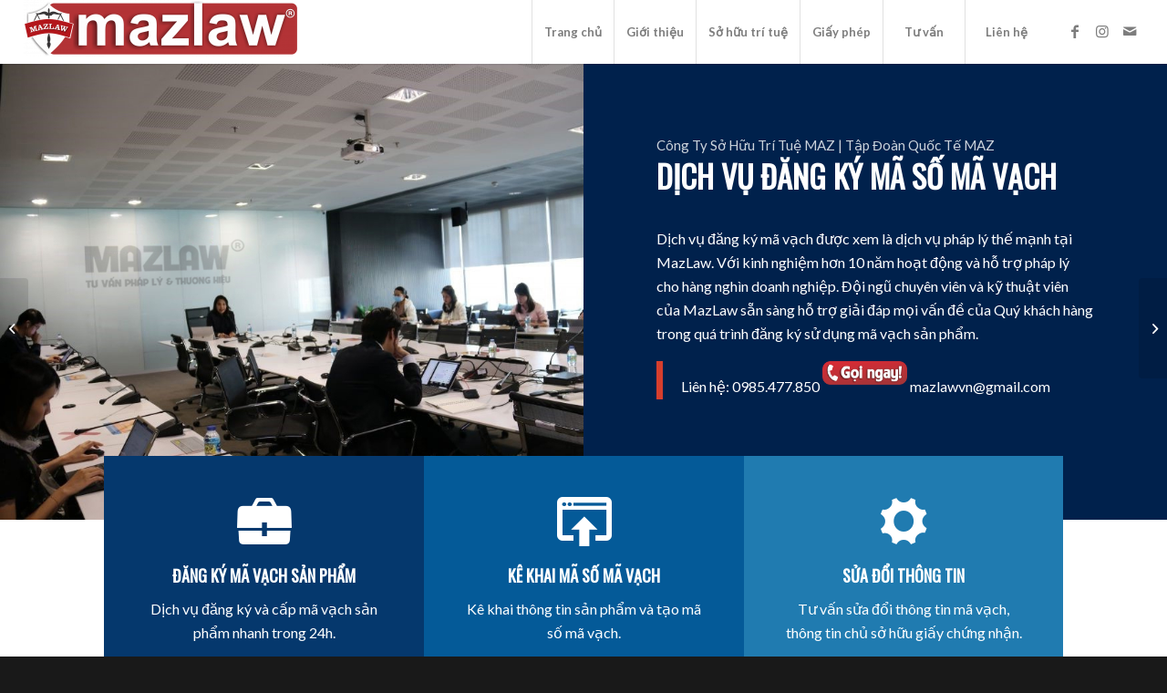

--- FILE ---
content_type: text/html; charset=UTF-8
request_url: https://mazlaw.vn/dich-vu-dang-ky-ma-so-ma-vach/
body_size: 23697
content:
<!DOCTYPE html>
<html lang="vi" prefix="og: https://ogp.me/ns#" class="html_stretched responsive av-preloader-disabled av-default-lightbox  html_header_top html_logo_left html_main_nav_header html_menu_right html_custom html_header_sticky html_header_shrinking_disabled html_mobile_menu_tablet html_header_searchicon_disabled html_content_align_center html_header_unstick_top html_header_stretch html_minimal_header html_minimal_header_shadow html_elegant-blog html_av-submenu-hidden html_av-submenu-display-click html_av-overlay-side html_av-overlay-side-classic html_av-submenu-clone html_entry_id_1512 av-cookies-no-cookie-consent av-no-preview html_text_menu_active ">
<head>
<meta charset="UTF-8" />
<meta name="robots" content="index, follow" />


<!-- mobile setting -->
<meta name="viewport" content="width=device-width, initial-scale=1">

<!-- Scripts/CSS and wp_head hook -->

<!-- Search Engine Optimization by Rank Math - https://rankmath.com/ -->
<title>Dịch vụ đăng ký mã số mã vạch | Đăng ký mã vạch sản phẩm nhanh trong 1 ngày</title>
<meta name="description" content="Dịch vụ đăng ký mã số mã vạch sản phẩm. Thủ tục đăng ký mã vạch nhanh. Cấp mã vạch ngay trong ngày. Bảng giá và chi phí đăng ký mã vạch"/>
<meta name="robots" content="index, follow, max-snippet:-1, max-video-preview:-1, max-image-preview:large"/>
<link rel="canonical" href="https://mazlaw.vn/dich-vu-dang-ky-ma-so-ma-vach/" />
<meta property="og:locale" content="vi_VN" />
<meta property="og:type" content="article" />
<meta property="og:title" content="Dịch vụ đăng ký mã số mã vạch | Đăng ký mã vạch sản phẩm nhanh trong 1 ngày" />
<meta property="og:description" content="Dịch vụ đăng ký mã số mã vạch sản phẩm. Thủ tục đăng ký mã vạch nhanh. Cấp mã vạch ngay trong ngày. Bảng giá và chi phí đăng ký mã vạch" />
<meta property="og:url" content="https://mazlaw.vn/dich-vu-dang-ky-ma-so-ma-vach/" />
<meta property="og:site_name" content="MAZLAW | ĐĂNG KÝ THƯƠNG HIỆU | ĐĂNG KÝ NHÃN HIỆU | TRA CỨU NHÃN HIỆU" />
<meta property="article:section" content="Dịch vụ Luật sư" />
<meta property="og:updated_time" content="2021-09-30T10:06:18+00:00" />
<meta property="og:image" content="https://mazlaw.vn/wp-content/uploads/2021/08/Dich-vu-dang-ky-ma-so-ma-vach-san-pham-1030x714.png" />
<meta property="og:image:secure_url" content="https://mazlaw.vn/wp-content/uploads/2021/08/Dich-vu-dang-ky-ma-so-ma-vach-san-pham-1030x714.png" />
<meta property="og:image:width" content="1030" />
<meta property="og:image:height" content="714" />
<meta property="og:image:alt" content="Dịch vụ đăng ký mã vạch sản phẩm làm nhanh - cấp mã trong 1 ngày!" />
<meta property="og:image:type" content="image/png" />
<meta property="article:published_time" content="2021-08-15T02:19:08+00:00" />
<meta property="article:modified_time" content="2021-09-30T10:06:18+00:00" />
<meta name="twitter:card" content="summary_large_image" />
<meta name="twitter:title" content="Dịch vụ đăng ký mã số mã vạch | Đăng ký mã vạch sản phẩm nhanh trong 1 ngày" />
<meta name="twitter:description" content="Dịch vụ đăng ký mã số mã vạch sản phẩm. Thủ tục đăng ký mã vạch nhanh. Cấp mã vạch ngay trong ngày. Bảng giá và chi phí đăng ký mã vạch" />
<meta name="twitter:image" content="https://mazlaw.vn/wp-content/uploads/2021/08/Dich-vu-dang-ky-ma-so-ma-vach-san-pham-1030x714.png" />
<meta name="twitter:label1" content="Written by" />
<meta name="twitter:data1" content="dangdinhngoc133@gmail.com" />
<meta name="twitter:label2" content="Time to read" />
<meta name="twitter:data2" content="66 minutes" />
<script type="application/ld+json" class="rank-math-schema">{"@context":"https://schema.org","@graph":[{"@type":"Organization","@id":"https://mazlaw.vn/#organization","name":"MAZLAW | B\u1ea2O H\u1ed8 TH\u01af\u01a0NG HI\u1ec6U | LU\u1eacT MAZ - LU\u1eacT S\u01af TH\u01af\u01a0NG HI\u1ec6U","url":"https://mazlaw.vn"},{"@type":"WebSite","@id":"https://mazlaw.vn/#website","url":"https://mazlaw.vn","name":"MAZLAW | B\u1ea2O H\u1ed8 TH\u01af\u01a0NG HI\u1ec6U | LU\u1eacT MAZ - LU\u1eacT S\u01af TH\u01af\u01a0NG HI\u1ec6U","publisher":{"@id":"https://mazlaw.vn/#organization"},"inLanguage":"vi"},{"@type":"ImageObject","@id":"https://mazlaw.vn/wp-content/uploads/2021/08/Dich-vu-dang-ky-ma-so-ma-vach-san-pham.png","url":"https://mazlaw.vn/wp-content/uploads/2021/08/Dich-vu-dang-ky-ma-so-ma-vach-san-pham.png","width":"2212","height":"1534","caption":"D\u1ecbch v\u1ee5 \u0111\u0103ng k\u00fd m\u00e3 v\u1ea1ch s\u1ea3n ph\u1ea9m l\u00e0m nhanh - c\u1ea5p m\u00e3 trong 1 ng\u00e0y!","inLanguage":"vi"},{"@type":"WebPage","@id":"https://mazlaw.vn/dich-vu-dang-ky-ma-so-ma-vach/#webpage","url":"https://mazlaw.vn/dich-vu-dang-ky-ma-so-ma-vach/","name":"D\u1ecbch v\u1ee5 \u0111\u0103ng k\u00fd m\u00e3 s\u1ed1 m\u00e3 v\u1ea1ch | \u0110\u0103ng k\u00fd m\u00e3 v\u1ea1ch s\u1ea3n ph\u1ea9m nhanh trong 1 ng\u00e0y","datePublished":"2021-08-15T02:19:08+00:00","dateModified":"2021-09-30T10:06:18+00:00","isPartOf":{"@id":"https://mazlaw.vn/#website"},"primaryImageOfPage":{"@id":"https://mazlaw.vn/wp-content/uploads/2021/08/Dich-vu-dang-ky-ma-so-ma-vach-san-pham.png"},"inLanguage":"vi"},{"@type":"Person","@id":"https://mazlaw.vn/author/dangdinhngoc133gmail-com/","name":"dangdinhngoc133@gmail.com","url":"https://mazlaw.vn/author/dangdinhngoc133gmail-com/","image":{"@type":"ImageObject","@id":"https://secure.gravatar.com/avatar/c367bf0a9450b70f451fe7a170f1b594?s=96&amp;d=mm&amp;r=g","url":"https://secure.gravatar.com/avatar/c367bf0a9450b70f451fe7a170f1b594?s=96&amp;d=mm&amp;r=g","caption":"dangdinhngoc133@gmail.com","inLanguage":"vi"},"sameAs":["https://mazlaw.vn"],"worksFor":{"@id":"https://mazlaw.vn/#organization"}},{"@type":"BlogPosting","headline":"D\u1ecbch v\u1ee5 \u0111\u0103ng k\u00fd m\u00e3 s\u1ed1 m\u00e3 v\u1ea1ch | \u0110\u0103ng k\u00fd m\u00e3 v\u1ea1ch s\u1ea3n ph\u1ea9m nhanh trong 1 ng\u00e0y","keywords":"\u0111\u0103ng k\u00fd m\u00e3 v\u1ea1ch,\u0111\u0103ng k\u00fd m\u00e3 v\u1ea1ch s\u1ea3n ph\u1ea9m,\u0111\u0103ng k\u00fd m\u00e3 s\u1ed1 m\u00e3 v\u1ea1ch,d\u1ecbch v\u1ee5 \u0111\u0103ng k\u00fd m\u00e3 s\u1ed1 m\u00e3 v\u1ea1ch","datePublished":"2021-08-15T02:19:08+00:00","dateModified":"2021-09-30T10:06:18+00:00","articleSection":"D\u1ecbch v\u1ee5 Lu\u1eadt s\u01b0","author":{"@id":"https://mazlaw.vn/author/dangdinhngoc133gmail-com/","name":"dangdinhngoc133@gmail.com"},"publisher":{"@id":"https://mazlaw.vn/#organization"},"description":"D\u1ecbch v\u1ee5 \u0111\u0103ng k\u00fd m\u00e3 s\u1ed1 m\u00e3 v\u1ea1ch s\u1ea3n ph\u1ea9m. Th\u1ee7 t\u1ee5c \u0111\u0103ng k\u00fd m\u00e3 v\u1ea1ch nhanh. C\u1ea5p m\u00e3 v\u1ea1ch ngay trong ng\u00e0y. B\u1ea3ng gi\u00e1 v\u00e0 chi ph\u00ed \u0111\u0103ng k\u00fd m\u00e3 v\u1ea1ch","name":"D\u1ecbch v\u1ee5 \u0111\u0103ng k\u00fd m\u00e3 s\u1ed1 m\u00e3 v\u1ea1ch | \u0110\u0103ng k\u00fd m\u00e3 v\u1ea1ch s\u1ea3n ph\u1ea9m nhanh trong 1 ng\u00e0y","@id":"https://mazlaw.vn/dich-vu-dang-ky-ma-so-ma-vach/#richSnippet","isPartOf":{"@id":"https://mazlaw.vn/dich-vu-dang-ky-ma-so-ma-vach/#webpage"},"image":{"@id":"https://mazlaw.vn/wp-content/uploads/2021/08/Dich-vu-dang-ky-ma-so-ma-vach-san-pham.png"},"inLanguage":"vi","mainEntityOfPage":{"@id":"https://mazlaw.vn/dich-vu-dang-ky-ma-so-ma-vach/#webpage"}}]}</script>
<!-- /Rank Math WordPress SEO plugin -->

<link rel="alternate" type="application/rss+xml" title="Dòng thông tin MAZLAW | ĐĂNG KÝ THƯƠNG HIỆU | ĐĂNG KÝ NHÃN HIỆU | TRA CỨU NHÃN HIỆU &raquo;" href="https://mazlaw.vn/feed/" />
<link rel="alternate" type="application/rss+xml" title="Dòng phản hồi MAZLAW | ĐĂNG KÝ THƯƠNG HIỆU | ĐĂNG KÝ NHÃN HIỆU | TRA CỨU NHÃN HIỆU &raquo;" href="https://mazlaw.vn/comments/feed/" />

<!-- google webfont font replacement -->

			<script type='text/javascript'>

				(function() {
					
					/*	check if webfonts are disabled by user setting via cookie - or user must opt in.	*/
					var html = document.getElementsByTagName('html')[0];
					var cookie_check = html.className.indexOf('av-cookies-needs-opt-in') >= 0 || html.className.indexOf('av-cookies-can-opt-out') >= 0;
					var allow_continue = true;
					var silent_accept_cookie = html.className.indexOf('av-cookies-user-silent-accept') >= 0;

					if( cookie_check && ! silent_accept_cookie )
					{
						if( ! document.cookie.match(/aviaCookieConsent/) || html.className.indexOf('av-cookies-session-refused') >= 0 )
						{
							allow_continue = false;
						}
						else
						{
							if( ! document.cookie.match(/aviaPrivacyRefuseCookiesHideBar/) )
							{
								allow_continue = false;
							}
							else if( ! document.cookie.match(/aviaPrivacyEssentialCookiesEnabled/) )
							{
								allow_continue = false;
							}
							else if( document.cookie.match(/aviaPrivacyGoogleWebfontsDisabled/) )
							{
								allow_continue = false;
							}
						}
					}
					
					if( allow_continue )
					{
						var f = document.createElement('link');
					
						f.type 	= 'text/css';
						f.rel 	= 'stylesheet';
						f.href 	= '//fonts.googleapis.com/css?family=Oswald%7CLato:300,400,700';
						f.id 	= 'avia-google-webfont';

						document.getElementsByTagName('head')[0].appendChild(f);
					}
				})();
			
			</script>
			<script type="text/javascript">
window._wpemojiSettings = {"baseUrl":"https:\/\/s.w.org\/images\/core\/emoji\/14.0.0\/72x72\/","ext":".png","svgUrl":"https:\/\/s.w.org\/images\/core\/emoji\/14.0.0\/svg\/","svgExt":".svg","source":{"concatemoji":"https:\/\/mazlaw.vn\/wp-includes\/js\/wp-emoji-release.min.js?ver=6.2.8"}};
/*! This file is auto-generated */
!function(e,a,t){var n,r,o,i=a.createElement("canvas"),p=i.getContext&&i.getContext("2d");function s(e,t){p.clearRect(0,0,i.width,i.height),p.fillText(e,0,0);e=i.toDataURL();return p.clearRect(0,0,i.width,i.height),p.fillText(t,0,0),e===i.toDataURL()}function c(e){var t=a.createElement("script");t.src=e,t.defer=t.type="text/javascript",a.getElementsByTagName("head")[0].appendChild(t)}for(o=Array("flag","emoji"),t.supports={everything:!0,everythingExceptFlag:!0},r=0;r<o.length;r++)t.supports[o[r]]=function(e){if(p&&p.fillText)switch(p.textBaseline="top",p.font="600 32px Arial",e){case"flag":return s("\ud83c\udff3\ufe0f\u200d\u26a7\ufe0f","\ud83c\udff3\ufe0f\u200b\u26a7\ufe0f")?!1:!s("\ud83c\uddfa\ud83c\uddf3","\ud83c\uddfa\u200b\ud83c\uddf3")&&!s("\ud83c\udff4\udb40\udc67\udb40\udc62\udb40\udc65\udb40\udc6e\udb40\udc67\udb40\udc7f","\ud83c\udff4\u200b\udb40\udc67\u200b\udb40\udc62\u200b\udb40\udc65\u200b\udb40\udc6e\u200b\udb40\udc67\u200b\udb40\udc7f");case"emoji":return!s("\ud83e\udef1\ud83c\udffb\u200d\ud83e\udef2\ud83c\udfff","\ud83e\udef1\ud83c\udffb\u200b\ud83e\udef2\ud83c\udfff")}return!1}(o[r]),t.supports.everything=t.supports.everything&&t.supports[o[r]],"flag"!==o[r]&&(t.supports.everythingExceptFlag=t.supports.everythingExceptFlag&&t.supports[o[r]]);t.supports.everythingExceptFlag=t.supports.everythingExceptFlag&&!t.supports.flag,t.DOMReady=!1,t.readyCallback=function(){t.DOMReady=!0},t.supports.everything||(n=function(){t.readyCallback()},a.addEventListener?(a.addEventListener("DOMContentLoaded",n,!1),e.addEventListener("load",n,!1)):(e.attachEvent("onload",n),a.attachEvent("onreadystatechange",function(){"complete"===a.readyState&&t.readyCallback()})),(e=t.source||{}).concatemoji?c(e.concatemoji):e.wpemoji&&e.twemoji&&(c(e.twemoji),c(e.wpemoji)))}(window,document,window._wpemojiSettings);
</script>
<style type="text/css">
img.wp-smiley,
img.emoji {
	display: inline !important;
	border: none !important;
	box-shadow: none !important;
	height: 1em !important;
	width: 1em !important;
	margin: 0 0.07em !important;
	vertical-align: -0.1em !important;
	background: none !important;
	padding: 0 !important;
}
</style>
	<link rel='stylesheet' id='wp-block-library-css' href='https://mazlaw.vn/wp-includes/css/dist/block-library/style.min.css?ver=6.2.8' type='text/css' media='all' />
<link rel='stylesheet' id='classic-theme-styles-css' href='https://mazlaw.vn/wp-includes/css/classic-themes.min.css?ver=6.2.8' type='text/css' media='all' />
<style id='global-styles-inline-css' type='text/css'>
body{--wp--preset--color--black: #000000;--wp--preset--color--cyan-bluish-gray: #abb8c3;--wp--preset--color--white: #ffffff;--wp--preset--color--pale-pink: #f78da7;--wp--preset--color--vivid-red: #cf2e2e;--wp--preset--color--luminous-vivid-orange: #ff6900;--wp--preset--color--luminous-vivid-amber: #fcb900;--wp--preset--color--light-green-cyan: #7bdcb5;--wp--preset--color--vivid-green-cyan: #00d084;--wp--preset--color--pale-cyan-blue: #8ed1fc;--wp--preset--color--vivid-cyan-blue: #0693e3;--wp--preset--color--vivid-purple: #9b51e0;--wp--preset--gradient--vivid-cyan-blue-to-vivid-purple: linear-gradient(135deg,rgba(6,147,227,1) 0%,rgb(155,81,224) 100%);--wp--preset--gradient--light-green-cyan-to-vivid-green-cyan: linear-gradient(135deg,rgb(122,220,180) 0%,rgb(0,208,130) 100%);--wp--preset--gradient--luminous-vivid-amber-to-luminous-vivid-orange: linear-gradient(135deg,rgba(252,185,0,1) 0%,rgba(255,105,0,1) 100%);--wp--preset--gradient--luminous-vivid-orange-to-vivid-red: linear-gradient(135deg,rgba(255,105,0,1) 0%,rgb(207,46,46) 100%);--wp--preset--gradient--very-light-gray-to-cyan-bluish-gray: linear-gradient(135deg,rgb(238,238,238) 0%,rgb(169,184,195) 100%);--wp--preset--gradient--cool-to-warm-spectrum: linear-gradient(135deg,rgb(74,234,220) 0%,rgb(151,120,209) 20%,rgb(207,42,186) 40%,rgb(238,44,130) 60%,rgb(251,105,98) 80%,rgb(254,248,76) 100%);--wp--preset--gradient--blush-light-purple: linear-gradient(135deg,rgb(255,206,236) 0%,rgb(152,150,240) 100%);--wp--preset--gradient--blush-bordeaux: linear-gradient(135deg,rgb(254,205,165) 0%,rgb(254,45,45) 50%,rgb(107,0,62) 100%);--wp--preset--gradient--luminous-dusk: linear-gradient(135deg,rgb(255,203,112) 0%,rgb(199,81,192) 50%,rgb(65,88,208) 100%);--wp--preset--gradient--pale-ocean: linear-gradient(135deg,rgb(255,245,203) 0%,rgb(182,227,212) 50%,rgb(51,167,181) 100%);--wp--preset--gradient--electric-grass: linear-gradient(135deg,rgb(202,248,128) 0%,rgb(113,206,126) 100%);--wp--preset--gradient--midnight: linear-gradient(135deg,rgb(2,3,129) 0%,rgb(40,116,252) 100%);--wp--preset--duotone--dark-grayscale: url('#wp-duotone-dark-grayscale');--wp--preset--duotone--grayscale: url('#wp-duotone-grayscale');--wp--preset--duotone--purple-yellow: url('#wp-duotone-purple-yellow');--wp--preset--duotone--blue-red: url('#wp-duotone-blue-red');--wp--preset--duotone--midnight: url('#wp-duotone-midnight');--wp--preset--duotone--magenta-yellow: url('#wp-duotone-magenta-yellow');--wp--preset--duotone--purple-green: url('#wp-duotone-purple-green');--wp--preset--duotone--blue-orange: url('#wp-duotone-blue-orange');--wp--preset--font-size--small: 13px;--wp--preset--font-size--medium: 20px;--wp--preset--font-size--large: 36px;--wp--preset--font-size--x-large: 42px;--wp--preset--spacing--20: 0.44rem;--wp--preset--spacing--30: 0.67rem;--wp--preset--spacing--40: 1rem;--wp--preset--spacing--50: 1.5rem;--wp--preset--spacing--60: 2.25rem;--wp--preset--spacing--70: 3.38rem;--wp--preset--spacing--80: 5.06rem;--wp--preset--shadow--natural: 6px 6px 9px rgba(0, 0, 0, 0.2);--wp--preset--shadow--deep: 12px 12px 50px rgba(0, 0, 0, 0.4);--wp--preset--shadow--sharp: 6px 6px 0px rgba(0, 0, 0, 0.2);--wp--preset--shadow--outlined: 6px 6px 0px -3px rgba(255, 255, 255, 1), 6px 6px rgba(0, 0, 0, 1);--wp--preset--shadow--crisp: 6px 6px 0px rgba(0, 0, 0, 1);}:where(.is-layout-flex){gap: 0.5em;}body .is-layout-flow > .alignleft{float: left;margin-inline-start: 0;margin-inline-end: 2em;}body .is-layout-flow > .alignright{float: right;margin-inline-start: 2em;margin-inline-end: 0;}body .is-layout-flow > .aligncenter{margin-left: auto !important;margin-right: auto !important;}body .is-layout-constrained > .alignleft{float: left;margin-inline-start: 0;margin-inline-end: 2em;}body .is-layout-constrained > .alignright{float: right;margin-inline-start: 2em;margin-inline-end: 0;}body .is-layout-constrained > .aligncenter{margin-left: auto !important;margin-right: auto !important;}body .is-layout-constrained > :where(:not(.alignleft):not(.alignright):not(.alignfull)){max-width: var(--wp--style--global--content-size);margin-left: auto !important;margin-right: auto !important;}body .is-layout-constrained > .alignwide{max-width: var(--wp--style--global--wide-size);}body .is-layout-flex{display: flex;}body .is-layout-flex{flex-wrap: wrap;align-items: center;}body .is-layout-flex > *{margin: 0;}:where(.wp-block-columns.is-layout-flex){gap: 2em;}.has-black-color{color: var(--wp--preset--color--black) !important;}.has-cyan-bluish-gray-color{color: var(--wp--preset--color--cyan-bluish-gray) !important;}.has-white-color{color: var(--wp--preset--color--white) !important;}.has-pale-pink-color{color: var(--wp--preset--color--pale-pink) !important;}.has-vivid-red-color{color: var(--wp--preset--color--vivid-red) !important;}.has-luminous-vivid-orange-color{color: var(--wp--preset--color--luminous-vivid-orange) !important;}.has-luminous-vivid-amber-color{color: var(--wp--preset--color--luminous-vivid-amber) !important;}.has-light-green-cyan-color{color: var(--wp--preset--color--light-green-cyan) !important;}.has-vivid-green-cyan-color{color: var(--wp--preset--color--vivid-green-cyan) !important;}.has-pale-cyan-blue-color{color: var(--wp--preset--color--pale-cyan-blue) !important;}.has-vivid-cyan-blue-color{color: var(--wp--preset--color--vivid-cyan-blue) !important;}.has-vivid-purple-color{color: var(--wp--preset--color--vivid-purple) !important;}.has-black-background-color{background-color: var(--wp--preset--color--black) !important;}.has-cyan-bluish-gray-background-color{background-color: var(--wp--preset--color--cyan-bluish-gray) !important;}.has-white-background-color{background-color: var(--wp--preset--color--white) !important;}.has-pale-pink-background-color{background-color: var(--wp--preset--color--pale-pink) !important;}.has-vivid-red-background-color{background-color: var(--wp--preset--color--vivid-red) !important;}.has-luminous-vivid-orange-background-color{background-color: var(--wp--preset--color--luminous-vivid-orange) !important;}.has-luminous-vivid-amber-background-color{background-color: var(--wp--preset--color--luminous-vivid-amber) !important;}.has-light-green-cyan-background-color{background-color: var(--wp--preset--color--light-green-cyan) !important;}.has-vivid-green-cyan-background-color{background-color: var(--wp--preset--color--vivid-green-cyan) !important;}.has-pale-cyan-blue-background-color{background-color: var(--wp--preset--color--pale-cyan-blue) !important;}.has-vivid-cyan-blue-background-color{background-color: var(--wp--preset--color--vivid-cyan-blue) !important;}.has-vivid-purple-background-color{background-color: var(--wp--preset--color--vivid-purple) !important;}.has-black-border-color{border-color: var(--wp--preset--color--black) !important;}.has-cyan-bluish-gray-border-color{border-color: var(--wp--preset--color--cyan-bluish-gray) !important;}.has-white-border-color{border-color: var(--wp--preset--color--white) !important;}.has-pale-pink-border-color{border-color: var(--wp--preset--color--pale-pink) !important;}.has-vivid-red-border-color{border-color: var(--wp--preset--color--vivid-red) !important;}.has-luminous-vivid-orange-border-color{border-color: var(--wp--preset--color--luminous-vivid-orange) !important;}.has-luminous-vivid-amber-border-color{border-color: var(--wp--preset--color--luminous-vivid-amber) !important;}.has-light-green-cyan-border-color{border-color: var(--wp--preset--color--light-green-cyan) !important;}.has-vivid-green-cyan-border-color{border-color: var(--wp--preset--color--vivid-green-cyan) !important;}.has-pale-cyan-blue-border-color{border-color: var(--wp--preset--color--pale-cyan-blue) !important;}.has-vivid-cyan-blue-border-color{border-color: var(--wp--preset--color--vivid-cyan-blue) !important;}.has-vivid-purple-border-color{border-color: var(--wp--preset--color--vivid-purple) !important;}.has-vivid-cyan-blue-to-vivid-purple-gradient-background{background: var(--wp--preset--gradient--vivid-cyan-blue-to-vivid-purple) !important;}.has-light-green-cyan-to-vivid-green-cyan-gradient-background{background: var(--wp--preset--gradient--light-green-cyan-to-vivid-green-cyan) !important;}.has-luminous-vivid-amber-to-luminous-vivid-orange-gradient-background{background: var(--wp--preset--gradient--luminous-vivid-amber-to-luminous-vivid-orange) !important;}.has-luminous-vivid-orange-to-vivid-red-gradient-background{background: var(--wp--preset--gradient--luminous-vivid-orange-to-vivid-red) !important;}.has-very-light-gray-to-cyan-bluish-gray-gradient-background{background: var(--wp--preset--gradient--very-light-gray-to-cyan-bluish-gray) !important;}.has-cool-to-warm-spectrum-gradient-background{background: var(--wp--preset--gradient--cool-to-warm-spectrum) !important;}.has-blush-light-purple-gradient-background{background: var(--wp--preset--gradient--blush-light-purple) !important;}.has-blush-bordeaux-gradient-background{background: var(--wp--preset--gradient--blush-bordeaux) !important;}.has-luminous-dusk-gradient-background{background: var(--wp--preset--gradient--luminous-dusk) !important;}.has-pale-ocean-gradient-background{background: var(--wp--preset--gradient--pale-ocean) !important;}.has-electric-grass-gradient-background{background: var(--wp--preset--gradient--electric-grass) !important;}.has-midnight-gradient-background{background: var(--wp--preset--gradient--midnight) !important;}.has-small-font-size{font-size: var(--wp--preset--font-size--small) !important;}.has-medium-font-size{font-size: var(--wp--preset--font-size--medium) !important;}.has-large-font-size{font-size: var(--wp--preset--font-size--large) !important;}.has-x-large-font-size{font-size: var(--wp--preset--font-size--x-large) !important;}
.wp-block-navigation a:where(:not(.wp-element-button)){color: inherit;}
:where(.wp-block-columns.is-layout-flex){gap: 2em;}
.wp-block-pullquote{font-size: 1.5em;line-height: 1.6;}
</style>
<link rel='stylesheet' id='tablepress-default-css' href='https://mazlaw.vn/wp-content/plugins/tablepress/css/build/default.css?ver=2.1.7' type='text/css' media='all' />
<link rel='stylesheet' id='avia-merged-styles-css' href='https://mazlaw.vn/wp-content/uploads/dynamic_avia/avia-merged-styles-a8c8f6c4a57bfbabf108894d5f719229---61512e8d42b22.css' type='text/css' media='all' />
<script type='text/javascript' src='https://mazlaw.vn/wp-includes/js/jquery/jquery.min.js?ver=3.6.4' id='jquery-core-js'></script>
<script type='text/javascript' src='https://mazlaw.vn/wp-includes/js/jquery/jquery-migrate.min.js?ver=3.4.0' id='jquery-migrate-js'></script>
<script type='text/javascript' src='https://mazlaw.vn/wp-content/plugins/sticky-menu-or-anything-on-scroll/assets/js/jq-sticky-anything.min.js?ver=2.1.1' id='stickyAnythingLib-js'></script>
<link rel="https://api.w.org/" href="https://mazlaw.vn/wp-json/" /><link rel="alternate" type="application/json" href="https://mazlaw.vn/wp-json/wp/v2/posts/1512" /><link rel="EditURI" type="application/rsd+xml" title="RSD" href="https://mazlaw.vn/xmlrpc.php?rsd" />
<link rel="wlwmanifest" type="application/wlwmanifest+xml" href="https://mazlaw.vn/wp-includes/wlwmanifest.xml" />
<meta name="generator" content="WordPress 6.2.8" />
<link rel='shortlink' href='https://mazlaw.vn/?p=1512' />
<link rel="alternate" type="application/json+oembed" href="https://mazlaw.vn/wp-json/oembed/1.0/embed?url=https%3A%2F%2Fmazlaw.vn%2Fdich-vu-dang-ky-ma-so-ma-vach%2F" />
<link rel="alternate" type="text/xml+oembed" href="https://mazlaw.vn/wp-json/oembed/1.0/embed?url=https%3A%2F%2Fmazlaw.vn%2Fdich-vu-dang-ky-ma-so-ma-vach%2F&#038;format=xml" />
<!-- Global site tag (gtag.js) - Google Analytics -->
<script async src="https://www.googletagmanager.com/gtag/js?id=UA-106942046-8"></script>
<script>
  window.dataLayer = window.dataLayer || [];
  function gtag(){dataLayer.push(arguments);}
  gtag('js', new Date());

  gtag('config', 'UA-106942046-8');
</script><script>
	function expand(param) {
		param.style.display = (param.style.display == "none") ? "block" : "none";
	}
	function read_toggle(id, more, less) {
		el = document.getElementById("readlink" + id);
		el.innerHTML = (el.innerHTML == more) ? less : more;
		expand(document.getElementById("read" + id));
	}
	</script><style>/* CSS added by WP Meta and Date Remover*/.entry-meta {display:none !important;}
	.home .entry-meta { display: none; }
	.entry-footer {display:none !important;}
	.home .entry-footer { display: none; }</style><!-- Markup (JSON-LD) structured in schema.org ver.4.8.1 START -->
<script type="application/ld+json">
{
    "@context": "https://schema.org",
    "@type": "BreadcrumbList",
    "itemListElement": [
        {
            "@type": "ListItem",
            "position": 1,
            "item": {
                "@id": "https://mazlaw.vn",
                "name": "Trang chủ"
            }
        },
        {
            "@type": "ListItem",
            "position": 2,
            "item": {
                "@id": "https://mazlaw.vn/chuyen-muc/dich-vu-luat-su/",
                "name": "Dịch vụ Luật sư"
            }
        },
        {
            "@type": "ListItem",
            "position": 3,
            "item": {
                "@id": "https://mazlaw.vn/dich-vu-dang-ky-ma-so-ma-vach/",
                "name": "Dịch vụ đăng ký mã số mã vạch sản phẩm"
            }
        }
    ]
}
</script>
<script type="application/ld+json">
{
    "@context": "https://schema.org",
    "@type": "GovernmentOffice",
    "name": "MAZLAW | LUẬT MAZ - ĐĂNG KÝ NHÃN HIỆU - BẢO HỘ THƯƠNG HIỆU",
    "image": "https://mazlaw.vn/wp-content/uploads/2021/02/Mazlaw-Luat-Maz-van-phong.jpg",
    "url": "https://mazlaw.vn/",
    "telephone": "0984535843",
    "address": {
        "@type": "PostalAddress",
        "streetAddress": "Thanh Xuân, Hà Nội",
        "addressLocality": "Thanh Xuân, Hà Nội",
        "postalCode": "100000",
        "addressCountry": "Việt Nam"
    },
    "location": {
        "@type": "Place",
        "geo": {
            "@type": "GeoCircle",
            "geoRadius": "20000",
            "geoMidpoint": {
                "@type": "GeoCoordinates",
                "latitude": "21.0048128105",
                "longitude": "105.80474524583"
            }
        }
    },
    "openingHours": [
        "Mo-Su 07:30-21:30"
    ]
}
</script>
<script type="application/ld+json">
{
    "@context": "https://schema.org",
    "@type": "Organization",
    "name": "MAZLAW | LUẬT MAZ",
    "url": "https://mazlaw.vn/",
    "logo": "https://mazlaw.vn/wp-content/uploads/2021/09/Mazlaw.jpg",
    "contactPoint": [
        {
            "@type": "ContactPoint",
            "telephone": "0984535843",
            "contactType": "customer service",
            "email": "mazlawvn@gmail.com",
            "areaServed": [
                "VN"
            ],
            "contactOption": [
                "HearingImpairedSupported",
                "TollFree"
            ],
            "availableLanguage": [
                "vietnamese"
            ]
        }
    ],
    "sameAs": [
        "https://www.facebook.com/mazlawvn",
        "https://www.instagram.com/mazlawvn/",
        "https://www.youtube.com/channel/UCWQoyPV5vy3eXQ8jcA5wRGA"
    ]
}
</script>
<script type="application/ld+json">
{
    "@context": "https://schema.org",
    "@type": "Person",
    "name": "MAZLAW | LUẬT MAZ",
    "url": "https://mazlaw.vn/",
    "homeLocation": {
        "@type": "Place",
        "address": {
            "@type": "PostalAddress",
            "addressCountry": "VN"
        }
    },
    "sameAs": [
        "https://www.facebook.com/mazlawvn",
        "https://www.instagram.com/mazlawvn/",
        "https://www.youtube.com/channel/UCWQoyPV5vy3eXQ8jcA5wRGA"
    ]
}
</script>
<script type="application/ld+json">
{
    "@context": "https://schema.org",
    "@type": "SiteNavigationElement",
    "name": [
        "Trang chủ",
        "Giới thiệu",
        "Tổ chức",
        "Dự án",
        "Tuyển dụng",
        "Sở hữu trí tuệ",
        "Nhãn Hiệu",
        "Kiểu dáng công nghiệp",
        "Sáng chế",
        "Thiết kế bố trí",
        "Chỉ dẫn địa lý",
        "Bản quyền – Quyền tác giả",
        "Giấy phép",
        "Tư vấn",
        "Liên hệ"
    ],
    "url": [
        "https://mazlaw.vn/",
        "https://mazlaw.vn/gioi-thieu/",
        "https://mazlaw.vn/gioi-thieu/to-chuc/",
        "https://mazlaw.vn/gioi-thieu/du-an/",
        "https://mazlaw.vn/gioi-thieu/tuyen-dung/",
        "https://mazlaw.vn/so-huu-tri-tue/",
        "https://mazlaw.vn/nhan-hieu/",
        "https://mazlaw.vn/kieu-dang-cong-nghiep/",
        "https://mazlaw.vn/sang-che/",
        "https://mazlaw.vn/thiet-ke-bo-tri/",
        "https://mazlaw.vn/chi-dan-dia-ly/",
        "https://mazlaw.vn/ban-quyen-quyen-tac-gia/",
        "https://mazlaw.vn/giay-phep/",
        "https://mazlaw.vn/tu-van/",
        "https://mazlaw.vn/lien-he/"
    ]
}
</script>
<script type="application/ld+json">
{
    "@context": "https://schema.org",
    "@type": "WebSite",
    "name": "MAZLAW",
    "alternateName": "LUẬT MAZ",
    "url": "https://mazlaw.vn/",
    "potentialAction": [
        {
            "@type": "SearchAction",
            "target": "{search_term_string}",
            "query-input": "required name=search_term_string"
        },
        {
            "@type": "SearchAction",
            "target": "{search_term_string}",
            "query-input": "required name=search_term_string"
        }
    ]
}
</script>
<script type="application/ld+json">
{
    "@context": "https://schema.org",
    "@type": "Article",
    "mainEntityOfPage": {
        "@type": "WebPage",
        "@id": "https://mazlaw.vn/dich-vu-dang-ky-ma-so-ma-vach/"
    },
    "headline": "Dịch vụ đăng ký mã số mã vạch sản phẩm",
    "datePublished": "2021-08-15T02:19:08+0000",
    "dateModified": "2021-09-30T10:06:18+0000",
    "author": {
        "@type": "Person",
        "name": "dangdinhngoc133@gmail.com"
    },
    "description": "",
    "image": {
        "@type": "ImageObject",
        "url": "https://mazlaw.vn/wp-content/uploads/2021/08/Dich-vu-dang-ky-ma-so-ma-vach-san-pham.png",
        "width": 2212,
        "height": 1534
    },
    "publisher": {
        "@type": "Organization",
        "name": "MAZLAW | LUẬT MAZ - ĐĂNG KÝ NHÃN HIỆU - BẢO HỘ THƯƠNG HIỆU",
        "logo": {
            "@type": "ImageObject",
            "url": "https://mazlaw.vn/wp-content/uploads/2021/09/Mazlaw.jpg",
            "width": 851,
            "height": 851
        }
    },
    "speakable": {
        "@type": "SpeakableSpecification",
        "cssSelector": [
            "",
            ""
        ]
    }
}
</script>
<script type="application/ld+json">
{
    "@context": "https://schema.org",
    "@type": "BlogPosting",
    "mainEntityOfPage": {
        "@type": "WebPage",
        "@id": "https://mazlaw.vn/dich-vu-dang-ky-ma-so-ma-vach/"
    },
    "headline": "Dịch vụ đăng ký mã số mã vạch sản phẩm",
    "datePublished": "2021-08-15T02:19:08+0000",
    "dateModified": "2021-09-30T10:06:18+0000",
    "author": {
        "@type": "Person",
        "name": "dangdinhngoc133@gmail.com"
    },
    "description": "",
    "image": {
        "@type": "ImageObject",
        "url": "https://mazlaw.vn/wp-content/uploads/2021/08/Dich-vu-dang-ky-ma-so-ma-vach-san-pham.png",
        "width": 2212,
        "height": 1534
    },
    "publisher": {
        "@type": "Organization",
        "name": "MAZLAW | LUẬT MAZ - ĐĂNG KÝ NHÃN HIỆU - BẢO HỘ THƯƠNG HIỆU",
        "logo": {
            "@type": "ImageObject",
            "url": "https://mazlaw.vn/wp-content/uploads/2021/09/Mazlaw.jpg",
            "width": 851,
            "height": 851
        }
    },
    "speakable": {
        "@type": "SpeakableSpecification",
        "cssSelector": [
            "",
            ""
        ]
    }
}
</script>
<script type="application/ld+json">
{
    "@context": "https://schema.org",
    "@type": "GovernmentOffice",
    "name": "MAZLAW | LUẬT MAZ - ĐĂNG KÝ NHÃN HIỆU - BẢO HỘ THƯƠNG HIỆU",
    "image": "https://mazlaw.vn/wp-content/uploads/2021/02/Mazlaw-Luat-Maz-van-phong.jpg",
    "url": "https://mazlaw.vn/",
    "telephone": "0984535843",
    "address": {
        "@type": "PostalAddress",
        "streetAddress": "Thanh Xuân, Hà Nội",
        "addressLocality": "Thanh Xuân, Hà Nội",
        "postalCode": "100000",
        "addressCountry": "Việt Nam"
    },
    "location": {
        "@type": "Place",
        "geo": {
            "@type": "GeoCircle",
            "geoRadius": "20000",
            "geoMidpoint": {
                "@type": "GeoCoordinates",
                "latitude": "21.0048128105",
                "longitude": "105.80474524583"
            }
        }
    },
    "openingHours": [
        "Mo-Su 07:30-21:30"
    ]
}
</script>
<script type="application/ld+json">
{
    "@context": "https://schema.org",
    "@type": "NewsArticle",
    "mainEntityOfPage": {
        "@type": "WebPage",
        "@id": "https://mazlaw.vn/dich-vu-dang-ky-ma-so-ma-vach/"
    },
    "headline": "Dịch vụ đăng ký mã số mã vạch sản phẩm",
    "datePublished": "2021-08-15T02:19:08+0000",
    "dateModified": "2021-09-30T10:06:18+0000",
    "author": {
        "@type": "Person",
        "name": "dangdinhngoc133@gmail.com"
    },
    "description": "",
    "image": {
        "@type": "ImageObject",
        "url": "https://mazlaw.vn/wp-content/uploads/2021/08/Dich-vu-dang-ky-ma-so-ma-vach-san-pham.png",
        "width": 2212,
        "height": 1534
    },
    "publisher": {
        "@type": "Organization",
        "name": "MAZLAW | LUẬT MAZ",
        "logo": {
            "@type": "ImageObject",
            "url": "https://mazlaw.vn/wp-content/uploads/2021/09/Mazlaw.jpg",
            "width": 851,
            "height": 851
        }
    },
    "speakable": {
        "@type": "SpeakableSpecification",
        "cssSelector": [
            "",
            ""
        ]
    }
}
</script>
<script type="application/ld+json">
{
    "@context": "https://schema.org",
    "@type": "Organization",
    "name": "MAZLAW | LUẬT MAZ",
    "url": "https://mazlaw.vn/",
    "logo": "https://mazlaw.vn/wp-content/uploads/2021/09/Mazlaw.jpg",
    "contactPoint": [
        {
            "@type": "ContactPoint",
            "telephone": "0984535843",
            "contactType": "customer service",
            "email": "mazlawvn@gmail.com",
            "areaServed": [
                "VN"
            ],
            "contactOption": [
                "HearingImpairedSupported",
                "TollFree"
            ],
            "availableLanguage": [
                "vietnamese"
            ]
        }
    ],
    "sameAs": [
        "https://www.facebook.com/mazlawvn",
        "https://www.instagram.com/mazlawvn/",
        "https://www.youtube.com/channel/UCWQoyPV5vy3eXQ8jcA5wRGA"
    ]
}
</script>
<script type="application/ld+json">
{
    "@context": "https://schema.org",
    "@type": "Person",
    "name": "MAZLAW | LUẬT MAZ",
    "url": "https://mazlaw.vn/",
    "homeLocation": {
        "@type": "Place",
        "address": {
            "@type": "PostalAddress",
            "addressCountry": "VN"
        }
    },
    "sameAs": [
        "https://www.facebook.com/mazlawvn",
        "https://www.instagram.com/mazlawvn/",
        "https://www.youtube.com/channel/UCWQoyPV5vy3eXQ8jcA5wRGA"
    ]
}
</script>
<script type="application/ld+json">
{
    "@context": "https://schema.org",
    "@type": "WebSite",
    "name": "MAZLAW",
    "alternateName": "LUẬT MAZ",
    "url": "https://mazlaw.vn/",
    "potentialAction": [
        {
            "@type": "SearchAction",
            "target": "{search_term_string}",
            "query-input": "required name=search_term_string"
        },
        {
            "@type": "SearchAction",
            "target": "{search_term_string}",
            "query-input": "required name=search_term_string"
        }
    ]
}
</script>
<!-- Markup (JSON-LD) structured in schema.org END -->
<link rel="profile" href="https://gmpg.org/xfn/11" />
<link rel="alternate" type="application/rss+xml" title="MAZLAW | ĐĂNG KÝ THƯƠNG HIỆU | ĐĂNG KÝ NHÃN HIỆU | TRA CỨU NHÃN HIỆU RSS2 Feed" href="https://mazlaw.vn/feed/" />
<link rel="pingback" href="https://mazlaw.vn/xmlrpc.php" />

<style type='text/css' media='screen'>
 #top #header_main > .container, #top #header_main > .container .main_menu  .av-main-nav > li > a, #top #header_main #menu-item-shop .cart_dropdown_link{ height:70px; line-height: 70px; }
 .html_top_nav_header .av-logo-container{ height:70px;  }
 .html_header_top.html_header_sticky #top #wrap_all #main{ padding-top:70px; } 
</style>
<!--[if lt IE 9]><script src="https://mazlaw.vn/wp-content/themes/Enfold/enfold/js/html5shiv.js"></script><![endif]-->
<link rel="icon" href="https://mazlaw.vn/wp-content/uploads/2020/10/MazLaw-Luat-Maz-Fabicon-300x300.png" type="image/png">
<meta name="generator" content="Elementor 3.15.3; features: e_dom_optimization, e_optimized_assets_loading, additional_custom_breakpoints; settings: css_print_method-external, google_font-enabled, font_display-auto">

<!-- To speed up the rendering and to display the site as fast as possible to the user we include some styles and scripts for above the fold content inline -->
<script type="text/javascript">'use strict';var avia_is_mobile=!1;if(/Android|webOS|iPhone|iPad|iPod|BlackBerry|IEMobile|Opera Mini/i.test(navigator.userAgent)&&'ontouchstart' in document.documentElement){avia_is_mobile=!0;document.documentElement.className+=' avia_mobile '}
else{document.documentElement.className+=' avia_desktop '};document.documentElement.className+=' js_active ';(function(){var e=['-webkit-','-moz-','-ms-',''],n='';for(var t in e){if(e[t]+'transform' in document.documentElement.style){document.documentElement.className+=' avia_transform ';n=e[t]+'transform'};if(e[t]+'perspective' in document.documentElement.style)document.documentElement.className+=' avia_transform3d '};if(typeof document.getElementsByClassName=='function'&&typeof document.documentElement.getBoundingClientRect=='function'&&avia_is_mobile==!1){if(n&&window.innerHeight>0){setTimeout(function(){var e=0,o={},a=0,t=document.getElementsByClassName('av-parallax'),i=window.pageYOffset||document.documentElement.scrollTop;for(e=0;e<t.length;e++){t[e].style.top='0px';o=t[e].getBoundingClientRect();a=Math.ceil((window.innerHeight+i-o.top)*0.3);t[e].style[n]='translate(0px, '+a+'px)';t[e].style.top='auto';t[e].className+=' enabled-parallax '}},50)}}})();</script><style type="text/css">

*[id^='readlink'] {
 font-weight: normal;
 color: #000000;
 background: #ffffff;
 padding: 0px;
 border-bottom: 1px solid #000000;
 -webkit-box-shadow: none !important;
 box-shadow: none !important;
 -webkit-transition: none !important;
}

*[id^='readlink']:hover {
 font-weight: normal;
 color: #191919;
 padding: 0px;
 border-bottom: 1px solid #000000;
}

*[id^='readlink']:focus {
 outline: none;
 color: #000000;
}

</style>
		<style type="text/css" id="wp-custom-css">
			.single-post .post-entry .big-preview{ display: none !important; }

a:hover, a:focus, a:visited, #top .av_inherit_color a {
    text-decoration: none !important;
}

.html_elegant-blog #top .post-entry .post-title, .html_elegant-blog .avia-content-slider .slide-entry-title {
    text-align: center!important;
}


		</style>
		<style type='text/css'>
@font-face {font-family: 'entypo-fontello'; font-weight: normal; font-style: normal; font-display: auto;
src: url('https://mazlaw.vn/wp-content/themes/Enfold/enfold/config-templatebuilder/avia-template-builder/assets/fonts/entypo-fontello.woff2') format('woff2'),
url('https://mazlaw.vn/wp-content/themes/Enfold/enfold/config-templatebuilder/avia-template-builder/assets/fonts/entypo-fontello.woff') format('woff'),
url('https://mazlaw.vn/wp-content/themes/Enfold/enfold/config-templatebuilder/avia-template-builder/assets/fonts/entypo-fontello.ttf') format('truetype'), 
url('https://mazlaw.vn/wp-content/themes/Enfold/enfold/config-templatebuilder/avia-template-builder/assets/fonts/entypo-fontello.svg#entypo-fontello') format('svg'),
url('https://mazlaw.vn/wp-content/themes/Enfold/enfold/config-templatebuilder/avia-template-builder/assets/fonts/entypo-fontello.eot'),
url('https://mazlaw.vn/wp-content/themes/Enfold/enfold/config-templatebuilder/avia-template-builder/assets/fonts/entypo-fontello.eot?#iefix') format('embedded-opentype');
} #top .avia-font-entypo-fontello, body .avia-font-entypo-fontello, html body [data-av_iconfont='entypo-fontello']:before{ font-family: 'entypo-fontello'; }

@font-face {font-family: 'flaticon-sports'; font-weight: normal; font-style: normal; font-display: auto;
src: url('https://mazlaw.vn/wp-content/uploads/avia_fonts/flaticon-sports/flaticon-sports.woff2') format('woff2'),
url('https://mazlaw.vn/wp-content/uploads/avia_fonts/flaticon-sports/flaticon-sports.woff') format('woff'),
url('https://mazlaw.vn/wp-content/uploads/avia_fonts/flaticon-sports/flaticon-sports.ttf') format('truetype'), 
url('https://mazlaw.vn/wp-content/uploads/avia_fonts/flaticon-sports/flaticon-sports.svg#flaticon-sports') format('svg'),
url('https://mazlaw.vn/wp-content/uploads/avia_fonts/flaticon-sports/flaticon-sports.eot'),
url('https://mazlaw.vn/wp-content/uploads/avia_fonts/flaticon-sports/flaticon-sports.eot?#iefix') format('embedded-opentype');
} #top .avia-font-flaticon-sports, body .avia-font-flaticon-sports, html body [data-av_iconfont='flaticon-sports']:before{ font-family: 'flaticon-sports'; }
</style>

<!--
Debugging Info for Theme support: 

Theme: Enfold
Version: 4.7.6.3
Installed: Enfold/enfold
AviaFramework Version: 5.0
AviaBuilder Version: 4.7.1.1
aviaElementManager Version: 1.0.1
ML:512-PU:87-PLA:28
WP:6.2.8
Compress: CSS:all theme files - JS:all theme files
Updates: disabled
PLAu:24
-->
</head>




<body data-rsssl=1 id="top" class="post-template-default single single-post postid-1512 single-format-standard  rtl_columns stretched oswald lato td-standard-pack elementor-default elementor-kit-1167" itemscope="itemscope" itemtype="https://schema.org/WebPage" >

	<svg xmlns="http://www.w3.org/2000/svg" viewBox="0 0 0 0" width="0" height="0" focusable="false" role="none" style="visibility: hidden; position: absolute; left: -9999px; overflow: hidden;" ><defs><filter id="wp-duotone-dark-grayscale"><feColorMatrix color-interpolation-filters="sRGB" type="matrix" values=" .299 .587 .114 0 0 .299 .587 .114 0 0 .299 .587 .114 0 0 .299 .587 .114 0 0 " /><feComponentTransfer color-interpolation-filters="sRGB" ><feFuncR type="table" tableValues="0 0.49803921568627" /><feFuncG type="table" tableValues="0 0.49803921568627" /><feFuncB type="table" tableValues="0 0.49803921568627" /><feFuncA type="table" tableValues="1 1" /></feComponentTransfer><feComposite in2="SourceGraphic" operator="in" /></filter></defs></svg><svg xmlns="http://www.w3.org/2000/svg" viewBox="0 0 0 0" width="0" height="0" focusable="false" role="none" style="visibility: hidden; position: absolute; left: -9999px; overflow: hidden;" ><defs><filter id="wp-duotone-grayscale"><feColorMatrix color-interpolation-filters="sRGB" type="matrix" values=" .299 .587 .114 0 0 .299 .587 .114 0 0 .299 .587 .114 0 0 .299 .587 .114 0 0 " /><feComponentTransfer color-interpolation-filters="sRGB" ><feFuncR type="table" tableValues="0 1" /><feFuncG type="table" tableValues="0 1" /><feFuncB type="table" tableValues="0 1" /><feFuncA type="table" tableValues="1 1" /></feComponentTransfer><feComposite in2="SourceGraphic" operator="in" /></filter></defs></svg><svg xmlns="http://www.w3.org/2000/svg" viewBox="0 0 0 0" width="0" height="0" focusable="false" role="none" style="visibility: hidden; position: absolute; left: -9999px; overflow: hidden;" ><defs><filter id="wp-duotone-purple-yellow"><feColorMatrix color-interpolation-filters="sRGB" type="matrix" values=" .299 .587 .114 0 0 .299 .587 .114 0 0 .299 .587 .114 0 0 .299 .587 .114 0 0 " /><feComponentTransfer color-interpolation-filters="sRGB" ><feFuncR type="table" tableValues="0.54901960784314 0.98823529411765" /><feFuncG type="table" tableValues="0 1" /><feFuncB type="table" tableValues="0.71764705882353 0.25490196078431" /><feFuncA type="table" tableValues="1 1" /></feComponentTransfer><feComposite in2="SourceGraphic" operator="in" /></filter></defs></svg><svg xmlns="http://www.w3.org/2000/svg" viewBox="0 0 0 0" width="0" height="0" focusable="false" role="none" style="visibility: hidden; position: absolute; left: -9999px; overflow: hidden;" ><defs><filter id="wp-duotone-blue-red"><feColorMatrix color-interpolation-filters="sRGB" type="matrix" values=" .299 .587 .114 0 0 .299 .587 .114 0 0 .299 .587 .114 0 0 .299 .587 .114 0 0 " /><feComponentTransfer color-interpolation-filters="sRGB" ><feFuncR type="table" tableValues="0 1" /><feFuncG type="table" tableValues="0 0.27843137254902" /><feFuncB type="table" tableValues="0.5921568627451 0.27843137254902" /><feFuncA type="table" tableValues="1 1" /></feComponentTransfer><feComposite in2="SourceGraphic" operator="in" /></filter></defs></svg><svg xmlns="http://www.w3.org/2000/svg" viewBox="0 0 0 0" width="0" height="0" focusable="false" role="none" style="visibility: hidden; position: absolute; left: -9999px; overflow: hidden;" ><defs><filter id="wp-duotone-midnight"><feColorMatrix color-interpolation-filters="sRGB" type="matrix" values=" .299 .587 .114 0 0 .299 .587 .114 0 0 .299 .587 .114 0 0 .299 .587 .114 0 0 " /><feComponentTransfer color-interpolation-filters="sRGB" ><feFuncR type="table" tableValues="0 0" /><feFuncG type="table" tableValues="0 0.64705882352941" /><feFuncB type="table" tableValues="0 1" /><feFuncA type="table" tableValues="1 1" /></feComponentTransfer><feComposite in2="SourceGraphic" operator="in" /></filter></defs></svg><svg xmlns="http://www.w3.org/2000/svg" viewBox="0 0 0 0" width="0" height="0" focusable="false" role="none" style="visibility: hidden; position: absolute; left: -9999px; overflow: hidden;" ><defs><filter id="wp-duotone-magenta-yellow"><feColorMatrix color-interpolation-filters="sRGB" type="matrix" values=" .299 .587 .114 0 0 .299 .587 .114 0 0 .299 .587 .114 0 0 .299 .587 .114 0 0 " /><feComponentTransfer color-interpolation-filters="sRGB" ><feFuncR type="table" tableValues="0.78039215686275 1" /><feFuncG type="table" tableValues="0 0.94901960784314" /><feFuncB type="table" tableValues="0.35294117647059 0.47058823529412" /><feFuncA type="table" tableValues="1 1" /></feComponentTransfer><feComposite in2="SourceGraphic" operator="in" /></filter></defs></svg><svg xmlns="http://www.w3.org/2000/svg" viewBox="0 0 0 0" width="0" height="0" focusable="false" role="none" style="visibility: hidden; position: absolute; left: -9999px; overflow: hidden;" ><defs><filter id="wp-duotone-purple-green"><feColorMatrix color-interpolation-filters="sRGB" type="matrix" values=" .299 .587 .114 0 0 .299 .587 .114 0 0 .299 .587 .114 0 0 .299 .587 .114 0 0 " /><feComponentTransfer color-interpolation-filters="sRGB" ><feFuncR type="table" tableValues="0.65098039215686 0.40392156862745" /><feFuncG type="table" tableValues="0 1" /><feFuncB type="table" tableValues="0.44705882352941 0.4" /><feFuncA type="table" tableValues="1 1" /></feComponentTransfer><feComposite in2="SourceGraphic" operator="in" /></filter></defs></svg><svg xmlns="http://www.w3.org/2000/svg" viewBox="0 0 0 0" width="0" height="0" focusable="false" role="none" style="visibility: hidden; position: absolute; left: -9999px; overflow: hidden;" ><defs><filter id="wp-duotone-blue-orange"><feColorMatrix color-interpolation-filters="sRGB" type="matrix" values=" .299 .587 .114 0 0 .299 .587 .114 0 0 .299 .587 .114 0 0 .299 .587 .114 0 0 " /><feComponentTransfer color-interpolation-filters="sRGB" ><feFuncR type="table" tableValues="0.098039215686275 1" /><feFuncG type="table" tableValues="0 0.66274509803922" /><feFuncB type="table" tableValues="0.84705882352941 0.41960784313725" /><feFuncA type="table" tableValues="1 1" /></feComponentTransfer><feComposite in2="SourceGraphic" operator="in" /></filter></defs></svg>
	<div id='wrap_all'>

	
<header id='header' class='all_colors header_color light_bg_color  av_header_top av_logo_left av_main_nav_header av_menu_right av_custom av_header_sticky av_header_shrinking_disabled av_header_stretch av_mobile_menu_tablet av_header_searchicon_disabled av_header_unstick_top av_seperator_big_border av_minimal_header av_minimal_header_shadow av_bottom_nav_disabled '  role="banner" itemscope="itemscope" itemtype="https://schema.org/WPHeader" >

		<div  id='header_main' class='container_wrap container_wrap_logo'>
	
        <div class='container av-logo-container'><div class='inner-container'><span class='logo'><a href='https://mazlaw.vn/'><img height="100" width="300" src='https://mazlaw.vn/wp-content/uploads/2021/02/mazlaw.vn_-300x62.png' alt='MAZLAW | ĐĂNG KÝ THƯƠNG HIỆU | ĐĂNG KÝ NHÃN HIỆU | TRA CỨU NHÃN HIỆU' title='' /></a></span><nav class='main_menu' data-selectname='Select a page'  role="navigation" itemscope="itemscope" itemtype="https://schema.org/SiteNavigationElement" ><div class="avia-menu av-main-nav-wrap av_menu_icon_beside"><ul id="avia-menu" class="menu av-main-nav"><li id="menu-item-950" class="menu-item menu-item-type-custom menu-item-object-custom menu-item-home menu-item-top-level menu-item-top-level-1"><a href="https://mazlaw.vn/" itemprop="url"><span class="avia-bullet"></span><span class="avia-menu-text">Trang chủ</span><span class="avia-menu-fx"><span class="avia-arrow-wrap"><span class="avia-arrow"></span></span></span></a></li>
<li id="menu-item-817" class="menu-item menu-item-type-post_type menu-item-object-page menu-item-has-children menu-item-top-level menu-item-top-level-2"><a href="https://mazlaw.vn/gioi-thieu/" itemprop="url"><span class="avia-bullet"></span><span class="avia-menu-text">Giới thiệu</span><span class="avia-menu-fx"><span class="avia-arrow-wrap"><span class="avia-arrow"></span></span></span></a>


<ul class="sub-menu">
	<li id="menu-item-818" class="menu-item menu-item-type-post_type menu-item-object-page"><a href="https://mazlaw.vn/gioi-thieu/to-chuc/" itemprop="url"><span class="avia-bullet"></span><span class="avia-menu-text">Tổ chức</span></a></li>
	<li id="menu-item-819" class="menu-item menu-item-type-post_type menu-item-object-page"><a href="https://mazlaw.vn/gioi-thieu/du-an/" itemprop="url"><span class="avia-bullet"></span><span class="avia-menu-text">Dự án</span></a></li>
	<li id="menu-item-825" class="menu-item menu-item-type-post_type menu-item-object-page"><a href="https://mazlaw.vn/gioi-thieu/tuyen-dung/" itemprop="url"><span class="avia-bullet"></span><span class="avia-menu-text">Tuyển dụng</span></a></li>
</ul>
</li>
<li id="menu-item-822" class="menu-item menu-item-type-post_type menu-item-object-page menu-item-has-children menu-item-top-level menu-item-top-level-3"><a href="https://mazlaw.vn/so-huu-tri-tue/" itemprop="url"><span class="avia-bullet"></span><span class="avia-menu-text">Sở hữu trí tuệ</span><span class="avia-menu-fx"><span class="avia-arrow-wrap"><span class="avia-arrow"></span></span></span></a>


<ul class="sub-menu">
	<li id="menu-item-1707" class="menu-item menu-item-type-post_type menu-item-object-post"><a href="https://mazlaw.vn/nhan-hieu/" itemprop="url"><span class="avia-bullet"></span><span class="avia-menu-text">Nhãn Hiệu</span></a></li>
	<li id="menu-item-1047" class="menu-item menu-item-type-post_type menu-item-object-post"><a href="https://mazlaw.vn/kieu-dang-cong-nghiep/" itemprop="url"><span class="avia-bullet"></span><span class="avia-menu-text">Kiểu dáng công nghiệp</span></a></li>
	<li id="menu-item-1048" class="menu-item menu-item-type-post_type menu-item-object-post"><a href="https://mazlaw.vn/sang-che/" itemprop="url"><span class="avia-bullet"></span><span class="avia-menu-text">Sáng chế</span></a></li>
	<li id="menu-item-1044" class="menu-item menu-item-type-post_type menu-item-object-post"><a href="https://mazlaw.vn/thiet-ke-bo-tri/" itemprop="url"><span class="avia-bullet"></span><span class="avia-menu-text">Thiết kế bố trí</span></a></li>
	<li id="menu-item-1045" class="menu-item menu-item-type-post_type menu-item-object-post"><a href="https://mazlaw.vn/chi-dan-dia-ly/" itemprop="url"><span class="avia-bullet"></span><span class="avia-menu-text">Chỉ dẫn địa lý</span></a></li>
	<li id="menu-item-1046" class="menu-item menu-item-type-post_type menu-item-object-post"><a href="https://mazlaw.vn/ban-quyen-quyen-tac-gia/" itemprop="url"><span class="avia-bullet"></span><span class="avia-menu-text">Bản quyền – Quyền tác giả</span></a></li>
</ul>
</li>
<li id="menu-item-2020" class="menu-item menu-item-type-post_type menu-item-object-page menu-item-top-level menu-item-top-level-4"><a href="https://mazlaw.vn/giay-phep/" itemprop="url"><span class="avia-bullet"></span><span class="avia-menu-text">Giấy phép</span><span class="avia-menu-fx"><span class="avia-arrow-wrap"><span class="avia-arrow"></span></span></span></a></li>
<li id="menu-item-1055" class="menu-item menu-item-type-post_type menu-item-object-page menu-item-mega-parent  menu-item-top-level menu-item-top-level-5"><a href="https://mazlaw.vn/tu-van/" itemprop="url"><span class="avia-bullet"></span><span class="avia-menu-text">Tư vấn</span><span class="avia-menu-fx"><span class="avia-arrow-wrap"><span class="avia-arrow"></span></span></span></a></li>
<li id="menu-item-821" class="menu-item menu-item-type-post_type menu-item-object-page menu-item-top-level menu-item-top-level-6"><a href="https://mazlaw.vn/lien-he/" itemprop="url"><span class="avia-bullet"></span><span class="avia-menu-text">Liên hệ</span><span class="avia-menu-fx"><span class="avia-arrow-wrap"><span class="avia-arrow"></span></span></span></a></li>
<li class="av-burger-menu-main menu-item-avia-special ">
	        			<a href="#" aria-label="Menu" aria-hidden="false">
							<span class="av-hamburger av-hamburger--spin av-js-hamburger">
								<span class="av-hamburger-box">
						          <span class="av-hamburger-inner"></span>
						          <strong>Menu</strong>
								</span>
							</span>
							<span class="avia_hidden_link_text">Menu</span>
						</a>
	        		   </li></ul></div><ul class='noLightbox social_bookmarks icon_count_3'><li class='social_bookmarks_facebook av-social-link-facebook social_icon_1'><a target="_blank" aria-label="Link to Facebook" href='https://www.facebook.com/mazlawvn' aria-hidden='false' data-av_icon='' data-av_iconfont='entypo-fontello' title='Facebook' rel="noopener"><span class='avia_hidden_link_text'>Facebook</span></a></li><li class='social_bookmarks_instagram av-social-link-instagram social_icon_2'><a  aria-label="Link to Instagram" href='#' aria-hidden='false' data-av_icon='' data-av_iconfont='entypo-fontello' title='Instagram'><span class='avia_hidden_link_text'>Instagram</span></a></li><li class='social_bookmarks_mail av-social-link-mail social_icon_3'><a  aria-label="Link to Mail" href='#' aria-hidden='false' data-av_icon='' data-av_iconfont='entypo-fontello' title='Mail'><span class='avia_hidden_link_text'>Mail</span></a></li></ul></nav></div> </div> 
		<!-- end container_wrap-->
		</div>
		<div class='header_bg'></div>

<!-- end header -->
</header>
		
	<div id='main' class='all_colors' data-scroll-offset='70'>

	<div id='av-layout-grid-1'  class='av-layout-grid-container entry-content-wrapper main_color av-flex-cells     avia-builder-el-0  el_before_av_section  avia-builder-el-first  container_wrap fullsize' style=' '  >
<div class="flex_cell no_margin av_one_half  avia-builder-el-1  el_before_av_cell_one_half  avia-builder-el-first   avia-full-stretch av-zero-padding "  style='height:500px; min-height:500px;background:url(https://mazlaw.vn/wp-content/uploads/2021/08/mazlaw.jpg) bottom left no-repeat scroll #e8e8e8; vertical-align:middle; padding:0; background-color:#e8e8e8; ' ><div class='flex_cell_inner' >
</div></div><div class="flex_cell no_margin av_one_half  avia-builder-el-2  el_after_av_cell_one_half  avia-builder-el-last   "  style='height:500px; min-height:500px;background: #00214c; vertical-align:top; padding:80px; background-color:#00214c; ' ><div class='flex_cell_inner' >
<div  style='padding-bottom:25px; color:#ffffff;font-size:34px;' class='av-special-heading av-special-heading-h1 custom-color-heading blockquote modern-quote  avia-builder-el-3  el_before_av_textblock  avia-builder-el-first  av-inherit-size '><div class ='av-subheading av-subheading_above av_custom_color ' style='font-size:15px;'><p>Công Ty Sở Hữu Trí Tuệ MAZ | Tập Đoàn Quốc Tế MAZ</p>
</div><h1 class='av-special-heading-tag '  itemprop="headline"  >DỊCH VỤ ĐĂNG KÝ MÃ SỐ MÃ VẠCH</h1><div class='special-heading-border'><div class='special-heading-inner-border' style='border-color:#ffffff'></div></div></div>
<section class="av_textblock_section "  itemscope="itemscope" itemtype="https://schema.org/BlogPosting" itemprop="blogPost" ><div class='avia_textblock  av_inherit_color '  style='color:#ffffff; '  itemprop="text" ><p>Dịch vụ đăng ký mã vạch được xem là dịch vụ pháp lý thế mạnh tại MazLaw. Với kinh nghiệm hơn 10 năm hoạt động và hỗ trợ pháp lý cho hàng nghìn doanh nghiệp. Đội ngũ chuyên viên và kỹ thuật viên của MazLaw sẵn sàng hỗ trợ giải đáp mọi vấn đề của Quý khách hàng trong quá trình đăng ký sử dụng mã vạch sản phẩm.</p>
<blockquote>
<p><span style="font-size: 12pt;">Liên hệ: <a href="tel:0985477850">0985.477.850</a> <a href="tel:0985477850"><img decoding="async" class="alignnone wp-image-1452" src="https://mazlaw.vn/wp-content/uploads/2021/08/Dang-ky-nhan-hieu-goi-ngay-300x84.png" alt="" width="93" height="26" srcset="https://mazlaw.vn/wp-content/uploads/2021/08/Dang-ky-nhan-hieu-goi-ngay-300x84.png 300w, https://mazlaw.vn/wp-content/uploads/2021/08/Dang-ky-nhan-hieu-goi-ngay-1030x288.png 1030w, https://mazlaw.vn/wp-content/uploads/2021/08/Dang-ky-nhan-hieu-goi-ngay-768x215.png 768w, https://mazlaw.vn/wp-content/uploads/2021/08/Dang-ky-nhan-hieu-goi-ngay-705x197.png 705w, https://mazlaw.vn/wp-content/uploads/2021/08/Dang-ky-nhan-hieu-goi-ngay-1210x345.png 1210w, https://mazlaw.vn/wp-content/uploads/2021/08/Dang-ky-nhan-hieu-goi-ngay.png 1233w" sizes="(max-width: 93px) 100vw, 93px" /></a> mazlawvn@gmail.com</span></p>
</blockquote>
</div></section>
</div></div>
</div>
<div id='av_section_1'  class='avia-section main_color avia-section-huge avia-no-border-styling  avia-bg-style-scroll  avia-builder-el-5  el_after_av_layout_row  el_before_av_layout_row   container_wrap fullsize' style=' '  ><div class='container' ><div class='template-page content  av-content-full alpha units'><div class='post-entry post-entry-type-page post-entry-1512'><div class='entry-content-wrapper clearfix'>
<div class='flex_column_table av-equal-height-column-flextable -flextable' style='margin-top:-200px; margin-bottom:0px; '><div class="flex_column av_one_third  no_margin flex_column_table_cell av-equal-height-column av-align-top first  avia-builder-el-6  el_before_av_one_third  avia-builder-el-first  " style='background: #05386d; padding:40px; background-color:#05386d; border-radius:0px; '><span  class="av_font_icon avia_animate_when_visible avia-icon-animate  av-icon-style-  avia-icon-pos-center " style="color:#ffffff; border-color:#ffffff;"><span class='av-icon-char' style='font-size:60px;line-height:60px;' aria-hidden='true' data-av_icon='' data-av_iconfont='entypo-fontello' ></span></span>
<div  style='height:20px' class='hr hr-invisible   avia-builder-el-8  el_after_av_font_icon  el_before_av_textblock '><span class='hr-inner ' ><span class='hr-inner-style'></span></span></div>
<section class="av_textblock_section "  itemscope="itemscope" itemtype="https://schema.org/BlogPosting" itemprop="blogPost" ><div class='avia_textblock  av_inherit_color '  style='color:#ffffff; '  itemprop="text" ><h4 style="text-align: center;">Đăng ký mã vạch sản phẩm</h4>
<p style="text-align: center;">Dịch vụ đăng ký và cấp mã vạch sản phẩm nhanh trong 24h.</p>
</div></section>
<div  class='avia-button-wrap avia-button-center  avia-builder-el-10  el_after_av_textblock  avia-builder-el-last ' ><a href='tel:0985477850'  class='avia-button  avia-color-light   avia-icon_select-no avia-size-small avia-position-center '   ><span class='avia_iconbox_title' >Đăng ký</span></a></div></div><div class="flex_column av_one_third  no_margin flex_column_table_cell av-equal-height-column av-align-top   avia-builder-el-11  el_after_av_one_third  el_before_av_one_third  " style='background: #045a98; padding:40px; background-color:#045a98; border-radius:0px; '><span  class="av_font_icon avia_animate_when_visible avia-icon-animate  av-icon-style-  avia-icon-pos-center " style="color:#ffffff; border-color:#ffffff;"><span class='av-icon-char' style='font-size:60px;line-height:60px;' aria-hidden='true' data-av_icon='' data-av_iconfont='entypo-fontello' ></span></span>
<div  style='height:20px' class='hr hr-invisible   avia-builder-el-13  el_after_av_font_icon  el_before_av_textblock '><span class='hr-inner ' ><span class='hr-inner-style'></span></span></div>
<section class="av_textblock_section "  itemscope="itemscope" itemtype="https://schema.org/BlogPosting" itemprop="blogPost" ><div class='avia_textblock  av_inherit_color '  style='color:#ffffff; '  itemprop="text" ><h4 style="text-align: center;">Kê khai mã số mã vạch</h4>
<p style="text-align: center;">Kê khai thông tin sản phẩm và tạo mã số mã vạch.</p>
</div></section>
<div  class='avia-button-wrap avia-button-center  avia-builder-el-15  el_after_av_textblock  avia-builder-el-last ' ><a href='tel:0985477850'  class='avia-button  avia-color-light   avia-icon_select-no avia-size-small avia-position-center '   ><span class='avia_iconbox_title' >Đăng ký</span></a></div></div><div class="flex_column av_one_third  no_margin flex_column_table_cell av-equal-height-column av-align-top   avia-builder-el-16  el_after_av_one_third  el_before_av_one_half  " style='background: #207bb0; padding:40px; background-color:#207bb0; border-radius:0px; '><span  class="av_font_icon avia_animate_when_visible avia-icon-animate  av-icon-style-  avia-icon-pos-center " style="color:#ffffff; border-color:#ffffff;"><span class='av-icon-char' style='font-size:60px;line-height:60px;' aria-hidden='true' data-av_icon='' data-av_iconfont='entypo-fontello' ></span></span>
<div  style='height:20px' class='hr hr-invisible   avia-builder-el-18  el_after_av_font_icon  el_before_av_textblock '><span class='hr-inner ' ><span class='hr-inner-style'></span></span></div>
<section class="av_textblock_section "  itemscope="itemscope" itemtype="https://schema.org/BlogPosting" itemprop="blogPost" ><div class='avia_textblock  av_inherit_color '  style='color:#ffffff; '  itemprop="text" ><h4 style="text-align: center;">Sửa đổi thông tin</h4>
<p style="text-align: center;">Tư vấn sửa đổi thông tin mã vạch, thông tin chủ sở hữu giấy chứng nhận.</p>
</div></section>
<div  class='avia-button-wrap avia-button-center  avia-builder-el-20  el_after_av_textblock  avia-builder-el-last ' ><a href='tel:0985477850'  class='avia-button  avia-color-light   avia-icon_select-no avia-size-small avia-position-center '   ><span class='avia_iconbox_title' >Đăng ký</span></a></div></div></div><!--close column table wrapper. Autoclose: 1 --><div class="flex_column av_one_half  av-animated-generic bottom-to-top  flex_column_div av-zero-column-padding first  avia-builder-el-21  el_after_av_one_third  el_before_av_one_half  column-top-margin" style='border-radius:0px; '><div  style='padding-bottom:20px; font-size:28px;' class='av-special-heading av-special-heading-h2 custom-color-heading blockquote modern-quote  avia-builder-el-22  el_before_av_textblock  avia-builder-el-first  av-inherit-size '><div class ='av-subheading av-subheading_above  ' style='font-size:15px;'><p>Thông tin về mã số mã vạch</p>
</div><h2 class='av-special-heading-tag '  itemprop="headline"  >Mã số mã vạch sản phẩm là gì?</h2><div class='special-heading-border'><div class='special-heading-inner-border' ></div></div></div>
<section class="av_textblock_section "  itemscope="itemscope" itemtype="https://schema.org/BlogPosting" itemprop="blogPost" ><div class='avia_textblock  av_inherit_color '   itemprop="text" ><h3><span style="font-size: 12pt;">Khái niệm về mã số mã vạch sản phẩm</span></h3>
<p>Mã số mã vạch sản phẩm công cụ dùng để nhận dạng và thu thập dữ liệu của sản phẩm. Giúp xác minh nguồn gốc và các thông tin của sản phẩm như: tên, hình ảnh, đặc điểm, giá thành&#8230;</p>
<p><img decoding="async" loading="lazy" class="size-medium wp-image-1528 alignnone" src="https://mazlaw.vn/wp-content/uploads/2021/08/Ma-so-ma-vach-san-pham-Dich-vu-dang-ky-ma-vach-san-pham-hang-hoa-300x157.png" alt="Mã số mã vạch sản phẩm - Dịch vụ đăng ký mã vạch sản phẩm hàng hóa" width="300" height="157" srcset="https://mazlaw.vn/wp-content/uploads/2021/08/Ma-so-ma-vach-san-pham-Dich-vu-dang-ky-ma-vach-san-pham-hang-hoa-300x157.png 300w, https://mazlaw.vn/wp-content/uploads/2021/08/Ma-so-ma-vach-san-pham-Dich-vu-dang-ky-ma-vach-san-pham-hang-hoa-1030x541.png 1030w, https://mazlaw.vn/wp-content/uploads/2021/08/Ma-so-ma-vach-san-pham-Dich-vu-dang-ky-ma-vach-san-pham-hang-hoa-768x403.png 768w, https://mazlaw.vn/wp-content/uploads/2021/08/Ma-so-ma-vach-san-pham-Dich-vu-dang-ky-ma-vach-san-pham-hang-hoa-710x375.png 710w, https://mazlaw.vn/wp-content/uploads/2021/08/Ma-so-ma-vach-san-pham-Dich-vu-dang-ky-ma-vach-san-pham-hang-hoa-705x370.png 705w, https://mazlaw.vn/wp-content/uploads/2021/08/Ma-so-ma-vach-san-pham-Dich-vu-dang-ky-ma-vach-san-pham-hang-hoa.png 1048w" sizes="(max-width: 300px) 100vw, 300px" /></p>
<h3><span style="font-size: 12pt;">Cấu tạo của mã số mã vạch sản phẩm</span></h3>
<p>Mã số mã vạch sản phẩm được cấu tạo gồm 2 phần là dải mã số và dải mã vạch.</p>
<p>Dải mã số sản phẩm được cấu thành bởi một dãy số dùng để phân định hàng hoá, chứng minh về nơi xuất xứ, phân biệt hàng hóa của các nhà sản xuất khác nhau.</p>
<p>Dải mã vạch sản phẩm được thể hiện dưới dạng các vạch đậm, nhạt, dài, ngắn khác nhau cùng khoảng trống song song được sắp xếp theo một quy tắc mã hóa nhất định. Mục đích nhằm giúp có các loại máy và thiết bị có thể đọc được mã số sản phẩm</p>
</div></section></div><div class="flex_column av_one_half  av-animated-generic bottom-to-top  flex_column_div av-zero-column-padding   avia-builder-el-24  el_after_av_one_half  avia-builder-el-last  column-top-margin" style='border-radius:0px; '><div  style='padding-bottom:20px; font-size:28px;' class='av-special-heading av-special-heading-h2 custom-color-heading blockquote modern-quote  avia-builder-el-25  el_before_av_textblock  avia-builder-el-first  av-inherit-size '><div class ='av-subheading av-subheading_above  ' style='font-size:15px;'><p>Tác dụng của mã số mã vạch</p>
</div><h2 class='av-special-heading-tag '  itemprop="headline"  >Vì sao phải đăng ký mã vạch sản phẩm?</h2><div class='special-heading-border'><div class='special-heading-inner-border' ></div></div></div>
<section class="av_textblock_section "  itemscope="itemscope" itemtype="https://schema.org/BlogPosting" itemprop="blogPost" ><div class='avia_textblock  av_inherit_color '   itemprop="text" ><p><span style="font-size: 16px;">Với tác dụng là cung cụ để thể hiện và xác minh thông tin, mã số mã vạch được xem là điều kiện quan trọng khi lưu hành sản phẩm trên thị trường.</span></p>
<h3><span style="font-size: 12pt;">Đăng ký mã vạch để đưa sản phẩm vào siêu thị</span></h3>
<p>Hiện nay, mọi hệ thống siêu thị đều quản lý sản phẩm và bán hàng thông qua dữ liệu mã số mã vạch. Do vậy, đăng ký mã vạch sản phầm là điều kiện bắt buộc để đưa hàng hóa vào siêu thị.</p>
<h3><span style="font-size: 12pt;">Đăng ký mã vạch giúp tránh hàng giả hàng nhái</span></h3>
<p>Việc làm hàng giả hàng nhái ảnh hưởng rất nhiều đến thương hiệu và hoạt động kinh doanh. Do vậy, đăng ký mã vạch để xác minh nguồn gốc thông tin sản phẩm sẽ giúp đơn vị có thể xác nhận được các thông tin về hàng hóa của mình. Từ đó, tránh việc bị làm giả, làm nhái khi lưu hành trên thị trường.</p>
<h3><span style="font-size: 12pt;">Đăng ký mã vạch giúp quản lý thông tin sản phẩm</span></h3>
<p>Chủ sở hữu có thể điều chỉnh linh động mọi thông tin về sản phẩm sử dụng mã vạch để phù hợp với yêu cầu kinh doanh. Điều này giúp khách hàng dễ dàng nắm bắt thông tin. Đồng thời cũng giúp doanh nghiệp kết nối và tạo được niềm tin với người tiêu dùng.</p>
<p><a href="tel:0985477850"><img decoding="async" loading="lazy" class="alignnone wp-image-1538" src="https://mazlaw.vn/wp-content/uploads/2021/08/Dich-vu-dang-ky-ma-vach-san-pham-Lien-he-dang-ky-ma-so-ma-vach-300x52.png" alt="Đăng ký mã vạch sản phẩm - Liên hệ đăng ký mã số mã vạch" width="225" height="39" srcset="https://mazlaw.vn/wp-content/uploads/2021/08/Dich-vu-dang-ky-ma-vach-san-pham-Lien-he-dang-ky-ma-so-ma-vach-300x52.png 300w, https://mazlaw.vn/wp-content/uploads/2021/08/Dich-vu-dang-ky-ma-vach-san-pham-Lien-he-dang-ky-ma-so-ma-vach-1030x179.png 1030w, https://mazlaw.vn/wp-content/uploads/2021/08/Dich-vu-dang-ky-ma-vach-san-pham-Lien-he-dang-ky-ma-so-ma-vach-768x133.png 768w, https://mazlaw.vn/wp-content/uploads/2021/08/Dich-vu-dang-ky-ma-vach-san-pham-Lien-he-dang-ky-ma-so-ma-vach-705x122.png 705w, https://mazlaw.vn/wp-content/uploads/2021/08/Dich-vu-dang-ky-ma-vach-san-pham-Lien-he-dang-ky-ma-so-ma-vach.png 1267w" sizes="(max-width: 225px) 100vw, 225px" /></a></p>
</div></section></div>

</div></div></div><!-- close content main div --></div></div><div id='av-layout-grid-2'  class='av-layout-grid-container entry-content-wrapper main_color av-flex-cells     avia-builder-el-27  el_after_av_section  el_before_av_layout_row  submenu-not-first container_wrap fullsize' style=' '  >
<div class="flex_cell no_margin av_one_half  avia-builder-el-28  el_before_av_cell_one_half  avia-builder-el-first   avia-full-stretch av-zero-padding "  style='height:500px; min-height:500px;background:url(https://mazlaw.vn/wp-content/uploads/2021/08/Dich-vu-dang-ky-nhan-hieu-dieu-kien-dang-ky-nhan-hieu-1030x747.jpg) top left no-repeat scroll; vertical-align:middle; padding:0px; ' ><div class='flex_cell_inner' >
</div></div><div class="flex_cell no_margin av_one_half  avia-builder-el-29  el_after_av_cell_one_half  avia-builder-el-last   "  style='height:500px; min-height:500px;background: #636363; vertical-align:middle; padding:80px; background-color:#636363; ' ><div class='flex_cell_inner' >
<div  style='padding-bottom:25px; color:#ffffff;font-size:34px;' class='av-special-heading av-special-heading-h2 custom-color-heading blockquote modern-quote  avia-builder-el-30  el_before_av_textblock  avia-builder-el-first  av-inherit-size '><div class ='av-subheading av-subheading_above av_custom_color ' style='font-size:15px;'><p>Điều kiện đối với người đăng ký mã số mã vạch</p>
</div><h2 class='av-special-heading-tag '  itemprop="headline"  >Ai có quyền đăng ký mã vạch?</h2><div class='special-heading-border'><div class='special-heading-inner-border' style='border-color:#ffffff'></div></div></div>
<section class="av_textblock_section "  itemscope="itemscope" itemtype="https://schema.org/BlogPosting" itemprop="blogPost" ><div class='avia_textblock  av_inherit_color '  style='color:#ffffff; '  itemprop="text" ><p>Mã số mã vạch sản phẩm được dùng để thể hiện thông tin và nguồn gốc xuất xứ. Khi truy xuất nguồn gốc hàng hóa, mã số mã vạch sẽ thể hiện thông tin của đơn vị sản xuất hoặc chịu trách nhiệm quản lý sản phẩm. Do vậy, điều kiện để được đăng ký mã số mã vạch là người đăng ký phải có giấy phép kinh doanh, giấy phép hoạt động tương ứng.</p>
<p>Theo đó, các đơn vị có quyền đăng ký mã số mã vạch sẽ bao gồm: Công ty, hộ kinh doanh, hợp tác xã, các tổ chức khác được thành lập hợp pháp&#8230;</p>
</div></section>
</div></div>
</div>
<div id='av-layout-grid-3'  class='av-layout-grid-container entry-content-wrapper main_color av-flex-cells     avia-builder-el-32  el_after_av_layout_row  el_before_av_layout_row  submenu-not-first container_wrap fullsize' style=' '  >
<div class="flex_cell no_margin av_one_half  avia-builder-el-33  el_before_av_cell_one_half  avia-builder-el-first   "  style='height:500px; min-height:500px;background: #05386d; vertical-align:middle; padding:80px; background-color:#05386d; ' ><div class='flex_cell_inner' >
<div  style='padding-bottom:25px; color:#ffffff;font-size:34px;' class='av-special-heading av-special-heading-h2 custom-color-heading blockquote modern-quote  avia-builder-el-34  el_before_av_textblock  avia-builder-el-first  av-inherit-size '><div class ='av-subheading av-subheading_above av_custom_color ' style='font-size:15px;'><p>Các thông tin &#038; tài liệu của hồ sơ đăng ký mã số mã vạch</p>
</div><h2 class='av-special-heading-tag '  itemprop="headline"  >Hồ sơ đăng ký mã số mã vạch</h2><div class='special-heading-border'><div class='special-heading-inner-border' style='border-color:#ffffff'></div></div></div>
<section class="av_textblock_section "  itemscope="itemscope" itemtype="https://schema.org/BlogPosting" itemprop="blogPost" ><div class='avia_textblock  av_inherit_color '  style='color:#ffffff; '  itemprop="text" ><p>Để đăng ký mã vạch sản phẩm, yêu cầu hồ sơ bao gồm các thành phần sau:</p>
<ul>
<li><em>Bản đăng ký sử dụng mã số mã vạch sản phẩm.</em></li>
<li><em>Bản đăng ký danh mục sản phẩm, hàng hóa sử dụng mã số mã vạch.</em></li>
<li><em>Bản sao Giấy phép kinh doanh hoặc Quyết định thành lập của đơn vị.</em></li>
</ul>
<p><em>(Khi sử dụng dịch vụ đăng ký mã số mã vạch tại MazLaw, đội ngũ chuyên viên của chúng tôi sẽ tiếp nhận thông tin và hoàn thiện các tài liệu trên cho bạn)</em></p>
</div></section>
</div></div><div class="flex_cell no_margin av_one_half  avia-builder-el-36  el_after_av_cell_one_half  avia-builder-el-last   avia-full-stretch av-zero-padding "  style='height:500px; min-height:500px;background:url(https://mazlaw.vn/wp-content/uploads/2021/08/Dich-vu-dang-ky-nhan-hieu-MazLaw-Luat-Maz-1.png) top left no-repeat scroll #ffffff; vertical-align:middle; padding:0px; background-color:#ffffff; ' ><div class='flex_cell_inner' >
</div></div>
</div>
<div id='av-layout-grid-4'  class='av-layout-grid-container entry-content-wrapper main_color av-flex-cells     avia-builder-el-37  el_after_av_layout_row  el_before_av_heading  submenu-not-first container_wrap fullsize' style=' '  >
<div class="flex_cell no_margin av_one_half  avia-builder-el-38  el_before_av_cell_one_half  avia-builder-el-first   avia-full-stretch av-zero-padding "  style='height:500px; min-height:500px;background:url(https://mazlaw.vn/wp-content/uploads/2021/08/Tra-cuu-dang-ky-nhan-hieu-Dich-vu-dang-ky-nhan-hieu.jpg) center center no-repeat scroll; vertical-align:middle; padding:0px; ' ><div class='flex_cell_inner' >
</div></div><div class="flex_cell no_margin av_one_half  avia-builder-el-39  el_after_av_cell_one_half  avia-builder-el-last   "  style='height:500px; min-height:500px;background: #636363; vertical-align:middle; padding:80px; background-color:#636363; ' ><div class='flex_cell_inner' >
<div  style='padding-bottom:25px; color:#ffffff;font-size:34px;' class='av-special-heading av-special-heading-h2 custom-color-heading blockquote modern-quote  avia-builder-el-40  el_before_av_textblock  avia-builder-el-first  av-inherit-size '><div class ='av-subheading av-subheading_above av_custom_color ' style='font-size:15px;'><p>Quy trình tiến hành thủ tục đăng ký mã số mã vạch</p>
</div><h2 class='av-special-heading-tag '  itemprop="headline"  >Thủ tục đăng ký mã vạch sản phẩm</h2><div class='special-heading-border'><div class='special-heading-inner-border' style='border-color:#ffffff'></div></div></div>
<section class="av_textblock_section "  itemscope="itemscope" itemtype="https://schema.org/BlogPosting" itemprop="blogPost" ><div class='avia_textblock  av_inherit_color '  style='color:#ffffff; '  itemprop="text" ><p>Để thực hiện thủ tục đăng ký mã số mã vạch, người đăng ký cần lựa chọn gói mã số mã vạch phù hợp. Đồng thời, chuẩn bị đầy đủ các thành phần tài liệu, thông tin của hồ sơ yêu cầu.</p>
<h3><span style="font-size: 12pt;">Bước 1: Kê khai đăng ký mã số mã vạch online</span></h3>
<p>Khác với cách thức đăng ký cũ, hiện nay ngoài việc trực tiếp nộp hồ sơ giấy tại Cục, người đăng ký cần tiến hành <a href="https://mazlaw.vn/dang-ky-ma-so-ma-vach-san-pham-online-theo-quy-dinh/"><span style="color: #ffffff;">đăng ký mã vạch online</span></a> trước. Với việc đăng ký online, đơn vị sẽ tạo tài khoản khai báo, kê khai thông tin tài liệu yêu cầu cấp mã số mã vạch.</p>
<h3><span style="font-size: 12pt;">Bước 2: Nộp hồ sơ đăng ký mã vạch trực tiếp</span></h3>
<p>Sau khi hồ sơ online được cơ quan quản lý chấp thuận, người đăng ký sẽ nhận được thông báo đóng phí và nộp hồ sơ giấy để được Gs1 Việt Nam kiểm tra và cấp tài khoản quản lý mã số mã vạch.</p>
<h3><span style="font-size: 12pt;">Bước 3: Nhận kết quả đăng ký mã vạch sản phẩm</span></h3>
<p>Trong thời gian từ 7 đến 10 ngày làm việc, hệ thống sẽ trả về kết quả là thông tin tài khoản đăng nhập tài khoản mã số mã vạch để đơn vị sử dụng. Trong trường hợp cần gấp mã vạch cho hoạt động sản xuất, chuyên viên của MazLaw có thể hỗ trợ bạn để làm thủ tục yêu cầu cấp mã vạch ngay trong ngày.</p>
<h3><span style="font-size: 12pt;">Bước 4: Kê khai mã vạch và nhận GCN đăng ký</span></h3>
<p>Giấy chứng nhận mã số mã vạch sẽ được cấp sau 30 đến 45 ngày làm việc kể từ ngày đơn vị hoàn thiện thông tin sản phẩm đầu tiên. Do vậy, khi nhận được tài khoản quản lý, người đăng ký cần đăng nhập để kê khai thông tin và tạo mã cho sản phẩm của mình. Khi đó hệ thống ghi nhận và GCN đăng ký mã vạch sẽ được trình ký để cấp cho đơn vị.</p>
<p><a href="tel:0985477850"><img decoding="async" loading="lazy" class="alignnone wp-image-1538" src="https://mazlaw.vn/wp-content/uploads/2021/08/Dich-vu-dang-ky-ma-vach-san-pham-Lien-he-dang-ky-ma-so-ma-vach-300x52.png" alt="Đăng ký mã vạch sản phẩm - Liên hệ đăng ký mã số mã vạch" width="242" height="42" srcset="https://mazlaw.vn/wp-content/uploads/2021/08/Dich-vu-dang-ky-ma-vach-san-pham-Lien-he-dang-ky-ma-so-ma-vach-300x52.png 300w, https://mazlaw.vn/wp-content/uploads/2021/08/Dich-vu-dang-ky-ma-vach-san-pham-Lien-he-dang-ky-ma-so-ma-vach-1030x179.png 1030w, https://mazlaw.vn/wp-content/uploads/2021/08/Dich-vu-dang-ky-ma-vach-san-pham-Lien-he-dang-ky-ma-so-ma-vach-768x133.png 768w, https://mazlaw.vn/wp-content/uploads/2021/08/Dich-vu-dang-ky-ma-vach-san-pham-Lien-he-dang-ky-ma-so-ma-vach-705x122.png 705w, https://mazlaw.vn/wp-content/uploads/2021/08/Dich-vu-dang-ky-ma-vach-san-pham-Lien-he-dang-ky-ma-so-ma-vach.png 1267w" sizes="(max-width: 242px) 100vw, 242px" /></a></p>
</div></section>
</div></div>
</div><div id='after_submenu_4'  class='main_color av_default_container_wrap container_wrap fullsize' style=' '  ><div class='container' ><div class='template-page content  av-content-full alpha units'><div class='post-entry post-entry-type-page post-entry-1512'><div class='entry-content-wrapper clearfix'>
<div  style='padding-bottom:10px; ' class='av-special-heading av-special-heading-h2    avia-builder-el-42  el_after_av_layout_row  el_before_av_toggle_container  avia-builder-el-first  av-thin-font '><h2 class='av-special-heading-tag '  itemprop="headline"  >Quy trình thực hiện dịch vụ đăng ký mã số mã vạch tại <strong> MazLaw</strong></h2><div class='special-heading-border'><div class='special-heading-inner-border' ></div></div></div>
<div  class="togglecontainer  av-elegant-toggle toggle_close_all  avia-builder-el-43  el_after_av_heading  el_before_av_heading " >
<section class="av_toggle_section"  itemscope="itemscope" itemtype="https://schema.org/BlogPosting" itemprop="blogPost"  >    <div role="tablist" class="single_toggle" data-tags="{All} "  >        <p data-fake-id="#toggle-id-1" class="toggler "  itemprop="headline"   data-hoverstyle='background-color: #e5e5e5; color: #666666; ' role="tab" tabindex="0" aria-controls="toggle-id-1"><strong><span style="color: #666666;">BƯỚC 1: TIẾP NHẬN VÀ KIẾM TRA THÔNG TIN</span></strong><span class="toggle_icon" >        <span class="vert_icon"></span><span class="hor_icon"></span></span></p>        <div id="toggle-id-1" class="toggle_wrap "  >            <div class="toggle_content invers-color "  itemprop="text"   ><p><span style="color: #666666; font-size: 12pt;">Để tiến hành dịch vụ đăng ký mã số mã vạch, Quý khách cần liên hệ và cung cấp cho MazLaw các thông tin, tài liệu cần thiết cho hồ sơ bao gồm:</span></p>
<ul>
<li><span style="color: #666666;">Bản sao đăng ký kinh doanh hoặc quyết định thành lập của đơn vị.</span></li>
<li>Thông tin sản phẩm sử dụng mã số mã vạch: Tên, hình ảnh, mô tả, giá thành..</li>
</ul>
<p><span style="color: #666666; font-size: 12pt;">Với những thông tin trên, chuyên viên của MazLaw sẽ kiểm tra và đánh giá đối tượng đăng ký, chủ thể đăng ký có đáp ứng điều kiện theo quy định hay không. Từ đó tư vấn phương án đăng ký và giúp khách hàng lựa chọn loại mã số mã vạch phù hợp với nhu cầu sử dụng.</span></p>
<p><a href="tel:0985477850"><img decoding="async" loading="lazy" class="alignnone wp-image-1483" src="https://mazlaw.vn/wp-content/uploads/2021/08/Dang-ky-dich-vu-bao-ho-nhan-hieu-MazLaw-Luat-Maz-300x87.png" alt="" width="162" height="47" srcset="https://mazlaw.vn/wp-content/uploads/2021/08/Dang-ky-dich-vu-bao-ho-nhan-hieu-MazLaw-Luat-Maz-300x87.png 300w, https://mazlaw.vn/wp-content/uploads/2021/08/Dang-ky-dich-vu-bao-ho-nhan-hieu-MazLaw-Luat-Maz.png 600w" sizes="(max-width: 162px) 100vw, 162px" /></a></p>
            </div>        </div>    </div></section>
<section class="av_toggle_section"  itemscope="itemscope" itemtype="https://schema.org/BlogPosting" itemprop="blogPost"  >    <div role="tablist" class="single_toggle" data-tags="{All} "  >        <p data-fake-id="#toggle-id-2" class="toggler "  itemprop="headline"   data-hoverstyle='background-color: #e5e5e5; color: #666666; ' role="tab" tabindex="0" aria-controls="toggle-id-2"><strong><span style="color: #666666;">BƯỚC 2: HOÀN THIỆN HỒ SƠ TIẾN HÀNH THỦ TỤC</span></strong><span class="toggle_icon" >        <span class="vert_icon"></span><span class="hor_icon"></span></span></p>        <div id="toggle-id-2" class="toggle_wrap "  >            <div class="toggle_content invers-color "  itemprop="text"   ><p><span style="color: #666666; font-size: 12pt;"><strong>Thời gian thực hiện:</strong> Từ 7 đến 10 ngày làm việc</span></p>
<p><span style="color: #666666; font-size: 12pt;">Sau khi có đầy đủ thông tin và tài liệu cần thiết, MazLaw sẽ hoàn thiện các thành phần hồ sơ theo quy định. Đồng thời tiến hành thủ tục đăng ký để yêu cầu cấp mã số mã vạch tại Gs1 Việt Nam.</span></p>
<p>Trong thời gian từ 7 đến 10 ngày làm việc, MazLaw sẽ giúp nhận tài khoản được cấp và bàn giao cho khách hàng để sử dụng và tạo mã. Trường hợp do nhu cầu sử dụng cần gấp, MazLaw có thể tiến hành thủ tục yêu cầu cấp mã nhanh để cấp mã vạch sản phẩm cho đơn vị trong vòng 24h.</p>
            </div>        </div>    </div></section>
<section class="av_toggle_section"  itemscope="itemscope" itemtype="https://schema.org/BlogPosting" itemprop="blogPost"  >    <div role="tablist" class="single_toggle" data-tags="{All} "  >        <p data-fake-id="#toggle-id-3" class="toggler "  itemprop="headline"   data-hoverstyle='background-color: #e5e5e5; color: #666666; ' role="tab" tabindex="0" aria-controls="toggle-id-3"><strong><span style="color: #666666;">BƯỚC 3: HƯỚNG DẪN SỬ DỤNG MÃ SỐ MÃ VẠCH</span></strong><span class="toggle_icon" >        <span class="vert_icon"></span><span class="hor_icon"></span></span></p>        <div id="toggle-id-3" class="toggle_wrap "  >            <div class="toggle_content invers-color "  itemprop="text"   ><p><span style="color: #666666;">Với tài khoản quản lý mã số mã vạch đã được Gs1 Việt Nam cấp. Chuyên viên của MazLaw sẽ hướng dẫn khách hàng đăng nhập, quản lý và sử dụng để kê khai thông tin sản phẩm. Từ đó, khách hàng có thể tạo mã số mã vạch và đặt in theo nhu cầu sử dụng của mình.</span></p>
<p>Trong trường hợp khách hàng không tự tạo được mã cho mình, chuyên viên của chúng tôi sẽ tiếp nhận thông tin và khê khai tạo mã giúp đơn vị. Sau đó gửi file mềm mã số mã vạch tương ứng để đơn vị sử dụng.</p>
            </div>        </div>    </div></section>
<section class="av_toggle_section"  itemscope="itemscope" itemtype="https://schema.org/BlogPosting" itemprop="blogPost"  >    <div role="tablist" class="single_toggle" data-tags="{All} "  >        <p data-fake-id="#toggle-id-4" class="toggler "  itemprop="headline"   data-hoverstyle='background-color: #e5e5e5; color: #666666; ' role="tab" tabindex="0" aria-controls="toggle-id-4"><strong><span style="color: #666666;">BƯỚC 4: CẤP GIẤY CHỨNG NHẬN ĐĂNG KÝ MÃ SỐ MÃ VẠCH</span></strong><span class="toggle_icon" >        <span class="vert_icon"></span><span class="hor_icon"></span></span></p>        <div id="toggle-id-4" class="toggle_wrap "  >            <div class="toggle_content invers-color "  itemprop="text"   ><p><span style="color: #666666; font-size: 12pt;"><strong>Thời gian thực hiện:</strong> Từ 30 đến 45 ngày làm việc</span></p>
<p><span style="color: #666666; font-size: 12pt;">Giấy chứng nhận mã số mã vạch sẽ được cấp sau khi đơn vị hoàn thiện và kê khai tạo mã cho sản phẩm đầu tiên. Trong thời gian 30 đến 45 ngày làm việc, cơ quan quản lý sẽ trình ký và cấp giấy chứng nhận. Kết quả có thể chuyển phát theo địa chỉ của người đăng ký hoặc nhận trực tiếp tại cơ quan đăng ký.</span></p>
            </div>        </div>    </div></section>
</div>
<div  style='padding-bottom:10px; ' class='av-special-heading av-special-heading-h2  blockquote modern-quote modern-centered  avia-builder-el-44  el_after_av_toggle_container  el_before_av_table  av-thin-font '><h2 class='av-special-heading-tag '  itemprop="headline"  >Bảng giá dịch vụ đăng ký mã vạch sản phẩm hiệu tại <strong> MazLaw</strong></h2><div class='special-heading-border'><div class='special-heading-inner-border' ></div></div></div>
<div  class='avia-table main_color avia-pricing-table-container  avia_pricing_default   avia-builder-el-45  el_after_av_heading  el_before_av_layout_row  avia-builder-el-last  avia-table-1'  itemscope="itemscope" itemtype="https://schema.org/Table" ><div class='pricing-table-wrap'><ul class='pricing-table avia-highlight-col'><li class='avia-heading-row'><div class='first-table-item'><strong><span style="color: #ffffff;">GÓI MÃ 10</span></strong></span></div><span class='pricing-extra'></span></li><li class=''>Số lượng sản phẩm: Dưới 100</li><li class=''>Phí dịch vụ: 999K</li><li class=''><span style="font-size: 12pt;"><strong><span style="color: #808184;">Dịch vụ đăng ký mã vạch sản phẩm gồm:</span></strong></span></p>
<p>Tư vấn quy định đăng ký mã vạch.<br />
Hoàn thiện hồ sơ đăng ký.<br />
Kê khai online &#038; hoàn tất thủ tục.<br />
Cấp tài khoản quản lý mã vạch.<br />
Hướng dẫn sử dụng và tạo mã.<br />
Cấp giấy chứng nhận đăng ký mã vạch.</li><li class='avia-button-row'><div  class='avia-button-wrap avia-button-center  avia-builder-el-46  el_before_av_button  avia-builder-el-first ' ><a href='tel:0985477850'  class='avia-button  avia-color-theme-color   avia-icon_select-no avia-size-small avia-position-center '   ><span class='avia_iconbox_title' >Đăng ký</span></a></div></p>
<p></li></ul></div><div class='pricing-table-wrap'><ul class='pricing-table avia-highlight-col'><li class='avia-heading-row'><div class='first-table-item'><strong><span style="color: #ffffff;">GÓI MÃ 9</span></strong></span></div><span class='pricing-extra'></span></li><li class=''>Số lượng sản phẩm: Dưới 1.000</li><li class=''>Phí dịch vụ: 999K</li><li class=''><span style="font-size: 12pt;"><strong><span style="color: #808184;">Dịch vụ đăng ký mã vạch sản phẩm gồm:</span></strong></span></p>
<p>Tư vấn quy định đăng ký mã vạch.<br />
Hoàn thiện hồ sơ đăng ký.<br />
Kê khai online &#038; hoàn tất thủ tục.<br />
Cấp tài khoản quản lý mã vạch.<br />
Hướng dẫn sử dụng và tạo mã.<br />
Cấp giấy chứng nhận đăng ký mã vạch.</li><li class='avia-button-row'><div  class='avia-button-wrap avia-button-center  avia-builder-el-47  el_after_av_button  el_before_av_button ' ><a href='tel:0985477850'  class='avia-button  avia-color-theme-color   avia-icon_select-no avia-size-small avia-position-center '   ><span class='avia_iconbox_title' >Đăng ký</span></a></div></p>
<p></li></ul></div><div class='pricing-table-wrap'><ul class='pricing-table avia-highlight-col'><li class='avia-heading-row'><div class='first-table-item'><strong><span style="color: #ffffff;">GÓI MÃ 8</span></strong></span></div><span class='pricing-extra'></span></li><li class=''>Số lượng sản phẩm: Dưới 10.000</li><li class=''>Phí dịch vụ: 999K</li><li class=''><span style="font-size: 12pt;"><strong><span style="color: #808184;">Dịch vụ đăng ký mã vạch sản phẩm gồm:</span></strong></span></p>
<p>Tư vấn quy định đăng ký mã vạch.<br />
Hoàn thiện hồ sơ đăng ký.<br />
Kê khai online &#038; hoàn tất thủ tục.<br />
Cấp tài khoản quản lý mã vạch.<br />
Hướng dẫn sử dụng và tạo mã.<br />
Cấp giấy chứng nhận đăng ký mã vạch.</li><li class='avia-button-row'><div  class='avia-button-wrap avia-button-center  avia-builder-el-48  el_after_av_button  avia-builder-el-last ' ><a href='tel:0985477850'  class='avia-button  avia-color-theme-color   avia-icon_select-no avia-size-small avia-position-center '   ><span class='avia_iconbox_title' >Đăng ký</span></a></div></p>
<p></li></ul></div></div>
</div></div></div><!-- close content main div --></div></div><div id='av-layout-grid-5'  class='av-layout-grid-container entry-content-wrapper alternate_color av-flex-cells     avia-builder-el-49  el_after_av_table  el_before_av_section  submenu-not-first container_wrap fullsize' style=' '  >
<div class="flex_cell no_margin av_one_half  avia-builder-el-50  el_before_av_cell_one_half  avia-builder-el-first   av-zero-padding "  style='vertical-align:middle; padding:0px; ' ><div class='flex_cell_inner' >
<div  class='avia-image-container  av-styling-    avia-builder-el-51  avia-builder-el-no-sibling  avia-align-center '  itemprop="image" itemscope="itemscope" itemtype="https://schema.org/ImageObject"  ><div class='avia-image-container-inner'><div class='avia-image-overlay-wrap'><img decoding="async" class='wp-image-977 avia-img-lazy-loading-not-977 avia_image' src="https://mazlaw.vn/wp-content/uploads/2021/02/Mazlaw-Luat-Maz-van-phong.jpg" alt='' title='Mazlaw Luật Maz văn phòng' height="258" width="564"  itemprop="thumbnailUrl" srcset="https://mazlaw.vn/wp-content/uploads/2021/02/Mazlaw-Luat-Maz-van-phong.jpg 564w, https://mazlaw.vn/wp-content/uploads/2021/02/Mazlaw-Luat-Maz-van-phong-300x137.jpg 300w" sizes="(max-width: 564px) 100vw, 564px" /></div></div></div>
</div></div><div class="flex_cell no_margin av_one_half  avia-builder-el-52  el_after_av_cell_one_half  avia-builder-el-last   " ><div class='flex_cell_inner' >
<div  style='padding-bottom:10px; font-size:40px;' class='av-special-heading av-special-heading-h2  blockquote modern-quote  avia-builder-el-53  el_before_av_textblock  avia-builder-el-first  av-thin-font av-inherit-size '><h2 class='av-special-heading-tag '  itemprop="headline"  >TỔ CHỨC SHTT <strong>MAZ</strong></h2><div class='special-heading-border'><div class='special-heading-inner-border' ></div></div></div>
<section class="av_textblock_section "  itemscope="itemscope" itemtype="https://schema.org/BlogPosting" itemprop="blogPost" ><div class='avia_textblock  '   itemprop="text" ><p>Hơn mười năm hoạt động trong lĩnh vực pháp lý nói chung và pháp luật thương mại nói riêng. MAZ đã cũng cấp dịch vụ đăng ký mã vạch sản phẩm và hoàn thành hồ sơ đăng ký hàng nghìn đơn vị. Với phương châm xuyên suốt từ khi thành lập của MazLaw là trở thành người đồng hành của doanh nghiệp và người làm kinh doanh.</p>
<p>Chúng tôi luôn hướng đến những giải pháp pháp lý tiện ích cho khách hàng. Mang lại những giá trị thiết thực. Nhằm mục tiêu phát triển cùng sự phát triển của khách hàng. Tư vấn dịch vụ đăng ký mã số mã vạch sản phẩm <a href="tel:0985477850"><img decoding="async" loading="lazy" class="alignnone wp-image-1452" src="https://mazlaw.vn/wp-content/uploads/2021/08/Dang-ky-nhan-hieu-goi-ngay-300x84.png" alt="" width="89" height="25" srcset="https://mazlaw.vn/wp-content/uploads/2021/08/Dang-ky-nhan-hieu-goi-ngay-300x84.png 300w, https://mazlaw.vn/wp-content/uploads/2021/08/Dang-ky-nhan-hieu-goi-ngay-1030x288.png 1030w, https://mazlaw.vn/wp-content/uploads/2021/08/Dang-ky-nhan-hieu-goi-ngay-768x215.png 768w, https://mazlaw.vn/wp-content/uploads/2021/08/Dang-ky-nhan-hieu-goi-ngay-705x197.png 705w, https://mazlaw.vn/wp-content/uploads/2021/08/Dang-ky-nhan-hieu-goi-ngay-1210x345.png 1210w, https://mazlaw.vn/wp-content/uploads/2021/08/Dang-ky-nhan-hieu-goi-ngay.png 1233w" sizes="(max-width: 89px) 100vw, 89px" /></a></p>
</div></section>
</div></div>
</div>
<div id='av_section_2'  class='avia-section alternate_color avia-section-huge avia-no-border-styling  avia-full-stretch av-section-color-overlay-active avia-bg-style-fixed  avia-builder-el-55  el_after_av_layout_row  el_before_av_layout_row   container_wrap fullsize' style='background-repeat: no-repeat; background-image: url(https://mazlaw.vn/wp-content/uploads/2021/02/Banner-2-MazLaw-1030x494.png);background-attachment: fixed; background-position: center center;  '  data-section-bg-repeat='stretch'><div class='av-section-color-overlay-wrap'><div class='av-section-color-overlay' style='opacity: 0.8; background-color: #000000; '></div><div class='container' ><div class='template-page content  av-content-full alpha units'><div class='post-entry post-entry-type-page post-entry-1512'><div class='entry-content-wrapper clearfix'>
<div class="flex_column av_one_fifth  flex_column_div av-zero-column-padding first  avia-builder-el-56  el_before_av_three_fifth  avia-builder-el-first  " style='border-radius:0px; '></div><div class="flex_column av_three_fifth  flex_column_div av-zero-column-padding   avia-builder-el-57  el_after_av_one_fifth  el_before_av_one_fifth  " style='border-radius:0px; '><div  style='padding-bottom:10px; font-size:34px;' class='av-special-heading av-special-heading-h2  blockquote modern-quote modern-centered  avia-builder-el-58  el_before_av_textblock  avia-builder-el-first  av-thin-font av-inherit-size '><h2 class='av-special-heading-tag '  itemprop="headline"  >Khách hàng chọn dịch vụ đăng ký mã số mã vạch tại MazLaw vì<strong>?</strong></h2><div class='special-heading-border'><div class='special-heading-inner-border' ></div></div></div>
<section class="av_textblock_section "  itemscope="itemscope" itemtype="https://schema.org/BlogPosting" itemprop="blogPost" ><div class='avia_textblock  av_inherit_color '  style='color:#ffffff; '  itemprop="text" ><p style="text-align: center;"><span style="color: #ffffff;">MazLaw là đơn vị uy tín trong lĩnh vực Tư vấn pháp luật và Sở hữu trí tuệ. Với đội ngũ <a style="color: #ffffff;" href="https://luatsudangngoc.com/dich-vu-luat-su-tu-van-va-to-tung/" target="_blank" rel="noopener">Luật sư giỏi</a> và chuyên viên giàu kinh nghiệm, chúng tôi luôn mang đến dịch vụ đăng ký mã số mã vạch sản phẩm chuyên nghiệp nhất. Sẵn sàng hỗ trợ bạn mọi vấn đề pháp lý trong hoạt động kinh doanh.</span></p>
</div></section></div><div class="flex_column av_one_fifth  flex_column_div av-zero-column-padding   avia-builder-el-60  el_after_av_three_fifth  avia-builder-el-last  " style='border-radius:0px; '></div>

</div></div></div><!-- close content main div --></div></div></div><div id='av-layout-grid-6'  class='av-layout-grid-container entry-content-wrapper main_color av-flex-cells     avia-builder-el-61  el_after_av_section  el_before_av_section  submenu-not-first container_wrap fullsize' style=' '  >
<div class="flex_cell no_margin av_one_third  avia-builder-el-62  el_before_av_cell_one_third  avia-builder-el-first   "  style='background: #3c3c3c; vertical-align:top; padding:50px; background-color:#3c3c3c; ' ><div class='flex_cell_inner' >
<div  class="avia-animated-number av-force-default-color  avia-color-font-custom  avia-builder-el-63  avia-builder-el-no-sibling  avia_animate_when_visible" style='color:#ffffff;' data-timer="3000"><strong class="heading avia-animated-number-title" style='font-size:40px;'><span class="avia-single-number __av-single-number" data-number_format="" data-number="8" data-start_from="0">8</span><span class="avia-no-number">.</span><span class="avia-single-number __av-single-number" data-number_format="" data-number="300" data-start_from="0">300</span><span class="avia-no-number">+</span></strong><div class='avia-animated-number-content' style='font-size:22px;'><p>Hồ sơ hoàn thành</p>
</div></div>
</div></div><div class="flex_cell no_margin av_one_third  avia-builder-el-64  el_after_av_cell_one_third  el_before_av_cell_one_third   "  style='background: #292929; vertical-align:middle; padding:50px; background-color:#292929; ' ><div class='flex_cell_inner' >
<div  class="avia-animated-number av-force-default-color  avia-color-font-custom  avia-builder-el-65  avia-builder-el-no-sibling  avia_animate_when_visible" style='color:#ffffff;' data-timer="3000"><strong class="heading avia-animated-number-title" style='font-size:40px;'><span class="avia-single-number __av-single-number" data-number_format="" data-number="10" data-start_from="0">10</span><span class="avia-no-number">+ năm</span></strong><div class='avia-animated-number-content' style='font-size:22px;'><p>Kinh nghiệm trong lĩnh vực pháp lý và thương hiệu</p>
</div></div>
</div></div><div class="flex_cell no_margin av_one_third  avia-builder-el-66  el_after_av_cell_one_third  avia-builder-el-last   "  style='background: #962222; vertical-align:middle; padding:50px; background-color:#962222; ' ><div class='flex_cell_inner' >
<div  class="avia-animated-number av-force-default-color  avia-color-font-custom  avia-builder-el-67  avia-builder-el-no-sibling  avia_animate_when_visible" style='color:#ffffff;' data-timer="3000"><strong class="heading avia-animated-number-title" style='font-size:50px;'><span class="avia-single-number __av-single-number" data-number_format="" data-number="200" data-start_from="0">200</span><span class="avia-no-number">+</span></strong><div class='avia-animated-number-content' style='font-size:22px;'><p>Luật sư và cố vấn chuyên môn</p>
</div></div>
</div></div>
</div>
<div id='av_section_3'  class='avia-section main_color avia-section-default avia-no-border-styling  avia-bg-style-scroll  avia-builder-el-68  el_after_av_layout_row  el_before_av_layout_row   container_wrap fullsize' style=' '  ><div class='container' ><div class='template-page content  av-content-full alpha units'><div class='post-entry post-entry-type-page post-entry-1512'><div class='entry-content-wrapper clearfix'>
<div class="flex_column av_one_fifth  flex_column_div av-zero-column-padding first  avia-builder-el-69  el_before_av_three_fifth  avia-builder-el-first  " style='border-radius:0px; '></div><div class="flex_column av_three_fifth  flex_column_div av-zero-column-padding   avia-builder-el-70  el_after_av_one_fifth  el_before_av_one_fifth  " style='border-radius:0px; '><div  style='padding-bottom:10px; font-size:50px;' class='av-special-heading av-special-heading-h2  blockquote modern-quote modern-centered  avia-builder-el-71  el_before_av_textblock  avia-builder-el-first  av-inherit-size '><h2 class='av-special-heading-tag '  itemprop="headline"  >DỰ ÁN <span class='special_amp'>&amp;</span> HOẠT ĐỘNG NỔI BẬT</h2><div class='special-heading-border'><div class='special-heading-inner-border' ></div></div></div>
<section class="av_textblock_section "  itemscope="itemscope" itemtype="https://schema.org/BlogPosting" itemprop="blogPost" ><div class='avia_textblock  '   itemprop="text" ><p style="text-align: center;">Với thế mạnh là chuyên môn về pháp luật thương mại và dịch vụ dịch vụ pháp lý doanh nghiệp. Trong suốt thời gian qua, MazLaw đã đồng hành tư vấn và thực các dự án pháp lý. Giúp doanh nghiệp hoàn tất giấy phép, đăng ký mã vạch, thương hiệu sản phẩm. Hỗ trợ doanh nghiệp hoàn thiện thủ tục đưa sản phẩm ra thị trường.</p>
</div></section>
<div  style=' margin-top:30px; margin-bottom:30px;'  class='hr hr-custom hr-center hr-icon-yes   avia-builder-el-73  el_after_av_textblock  avia-builder-el-last '><span class='hr-inner  inner-border-av-border-fat' style=' width:80px; max-width:45%;' ><span class='hr-inner-style'></span></span><span class='av-seperator-icon'  aria-hidden='true' data-av_icon='' data-av_iconfont='entypo-fontello'></span><span class='hr-inner  inner-border-av-border-fat' style=' width:80px; max-width:45%;' ><span class='hr-inner-style'></span></span></div></div><div class="flex_column av_one_fifth  flex_column_div av-zero-column-padding   avia-builder-el-74  el_after_av_three_fifth  avia-builder-el-last  " style='border-radius:0px; '></div>

</div></div></div><!-- close content main div --></div></div><div id='av-layout-grid-7'  class='av-layout-grid-container entry-content-wrapper main_color av-flex-cells     avia-builder-el-75  el_after_av_section  el_before_av_layout_row  submenu-not-first container_wrap fullsize' style=' '  >
<div class="flex_cell no_margin av_one_third  avia-builder-el-76  el_before_av_cell_one_third  avia-builder-el-first   avia-full-stretch "  style='background:url(https://mazlaw.vn/wp-content/uploads/2021/02/Du-an-MazLaw-0212212-1030x820.png) top left no-repeat scroll; vertical-align:middle; padding:180px 60px 180px 60px ; ' ><div class='flex_cell_inner' >
</div></div><div class="flex_cell no_margin av_one_third  avia-builder-el-77  el_after_av_cell_one_third  el_before_av_cell_one_third   "  style='background: #000000; vertical-align:middle; padding:60px; background-color:#000000; ' ><div class='flex_cell_inner' >
<div  style='padding-bottom:10px; color:#ffffff;font-size:30px;' class='av-special-heading av-special-heading-h3 custom-color-heading blockquote modern-quote  avia-builder-el-78  el_before_av_iconlist  avia-builder-el-first  av-inherit-size '><h3 class='av-special-heading-tag '  itemprop="headline"  >Khóa Việt Tiệp</h3><div class ='av-subheading av-subheading_below av_custom_color ' style='font-size:15px;'><p>Tư vấn pháp lý &#038; sở hữu trí tuệ</p>
</div><div class='special-heading-border'><div class='special-heading-inner-border' style='border-color:#ffffff'></div></div></div>
<div  class='avia-icon-list-container   avia-builder-el-79  el_after_av_heading  avia-builder-el-last '><ul class='avia-icon-list avia-icon-list-left av-iconlist-small avia_animate_when_almost_visible avia-iconlist-animate'>
<li><div  style='color:#d84734; ' class='iconlist_icon  avia-font-entypo-fontello'><span class='iconlist-char ' aria-hidden='true' data-av_icon='' data-av_iconfont='entypo-fontello'></span></div><article class="article-icon-entry av-iconlist-empty"  itemscope="itemscope" itemtype="https://schema.org/BlogPosting" itemprop="blogPost" ><div class='iconlist_content_wrap'><header class="entry-content-header"><div class='av_iconlist_title iconlist_title_small  av_inherit_color '  itemprop="headline"   style='color:#ffffff; '>Tư vấn đăng ký nhãn hiệu, thương hiệu</div></header><div class='iconlist_content av_inherit_color '  itemprop="text"   style='color:#ffffff; '></div></div><footer class="entry-footer"></footer></article><div class='iconlist-timeline'></div></li>
<li><div  style='color:#d84734; ' class='iconlist_icon  avia-font-entypo-fontello'><span class='iconlist-char ' aria-hidden='true' data-av_icon='' data-av_iconfont='entypo-fontello'></span></div><article class="article-icon-entry av-iconlist-empty"  itemscope="itemscope" itemtype="https://schema.org/BlogPosting" itemprop="blogPost" ><div class='iconlist_content_wrap'><header class="entry-content-header"><div class='av_iconlist_title iconlist_title_small  av_inherit_color '  itemprop="headline"   style='color:#ffffff; '>Hỗ trợ đăng ký bảo hộ kiểu dáng công nghiệp</div></header><div class='iconlist_content av_inherit_color '  itemprop="text"   style='color:#ffffff; '></div></div><footer class="entry-footer"></footer></article><div class='iconlist-timeline'></div></li>
<li><div  style='color:#d84734; ' class='iconlist_icon  avia-font-entypo-fontello'><span class='iconlist-char ' aria-hidden='true' data-av_icon='' data-av_iconfont='entypo-fontello'></span></div><article class="article-icon-entry av-iconlist-empty"  itemscope="itemscope" itemtype="https://schema.org/BlogPosting" itemprop="blogPost" ><div class='iconlist_content_wrap'><header class="entry-content-header"><div class='av_iconlist_title iconlist_title_small  av_inherit_color '  itemprop="headline"   style='color:#ffffff; '>Tư vấn đăng ký sáng chế</div></header><div class='iconlist_content av_inherit_color '  itemprop="text"   style='color:#ffffff; '></div></div><footer class="entry-footer"></footer></article><div class='iconlist-timeline'></div></li>
</ul></div>
</div></div><div class="flex_cell no_margin av_one_third  avia-builder-el-80  el_after_av_cell_one_third  avia-builder-el-last   "  style='background: #292929; vertical-align:middle; padding:60px; background-color:#292929; ' ><div class='flex_cell_inner' >
<section class="av_textblock_section "  itemscope="itemscope" itemtype="https://schema.org/BlogPosting" itemprop="blogPost" ><div class='avia_textblock  av_inherit_color '  style='color:#ffffff; '  itemprop="text" ><p><strong>Nội dung:<br />
</strong>Công ty cổ phần khóa Việt Tiệp là một đơn vị lâu năm trong lĩnh vực sản xuất khóa. Với bề dày lịch sử hoạt động, yêu cầu công ty không ngừng phát triển về công nghệ và kiểu dáng. Do vậy với vai trò đồng hành pháp lý, MazLaw cung cấp dịch vụ đăng ký nhãn hiệu và tư vấn thương hiệu cho khóa Việt Tiệp. Nhằm tư vấn và đưa ra phương án đăng ký phù hợp, giúp khách hàng bảo vệ quyền lợi chặt chẽ. Từ đó, tạo điều kiện thuận lợi để phát triển tài sản trí tuệ của mình.</p>
</div></section>
</div></div>
</div>
<div id='av-layout-grid-8'  class='av-layout-grid-container entry-content-wrapper main_color av-flex-cells     avia-builder-el-82  el_after_av_layout_row  el_before_av_layout_row  submenu-not-first container_wrap fullsize' style=' '  >
<div class="flex_cell no_margin av_one_third  avia-builder-el-83  el_before_av_cell_one_third  avia-builder-el-first   avia-full-stretch "  style='background:url(https://mazlaw.vn/wp-content/uploads/2021/02/Du-an-MazLaw-021223-1030x819.png) top left no-repeat scroll; vertical-align:middle; padding:180px 60px 180px 60px ; ' ><div class='flex_cell_inner' >
</div></div><div class="flex_cell no_margin av_one_third  avia-builder-el-84  el_after_av_cell_one_third  el_before_av_cell_one_third   "  style='background: #eaeaea; vertical-align:middle; padding:60px; background-color:#eaeaea; ' ><div class='flex_cell_inner' >
<div  style='padding-bottom:10px; color:#494949;font-size:30px;' class='av-special-heading av-special-heading-h3 custom-color-heading blockquote modern-quote  avia-builder-el-85  el_before_av_iconlist  avia-builder-el-first  av-inherit-size '><h3 class='av-special-heading-tag '  itemprop="headline"  >Hương Sen</h3><div class ='av-subheading av-subheading_below av_custom_color ' style='font-size:15px;'><p>Đại diện xử lý vi phạm</p>
</div><div class='special-heading-border'><div class='special-heading-inner-border' style='border-color:#494949'></div></div></div>
<div  class='avia-icon-list-container   avia-builder-el-86  el_after_av_heading  avia-builder-el-last '><ul class='avia-icon-list avia-icon-list-left av-iconlist-small avia_animate_when_almost_visible avia-iconlist-animate'>
<li><div  style='color:#d84734; ' class='iconlist_icon  avia-font-entypo-fontello'><span class='iconlist-char ' aria-hidden='true' data-av_icon='' data-av_iconfont='entypo-fontello'></span></div><article class="article-icon-entry av-iconlist-empty"  itemscope="itemscope" itemtype="https://schema.org/BlogPosting" itemprop="blogPost" ><div class='iconlist_content_wrap'><header class="entry-content-header"><div class='av_iconlist_title iconlist_title_small  av_inherit_color '  itemprop="headline"   style='color:#494949; '>Tư vấn và đăng ký sở hữu trí tuệ</div></header><div class='iconlist_content av_inherit_color '  itemprop="text"   style='color:#494949; '></div></div><footer class="entry-footer"></footer></article><div class='iconlist-timeline'></div></li>
<li><div  style='color:#d84734; ' class='iconlist_icon  avia-font-entypo-fontello'><span class='iconlist-char ' aria-hidden='true' data-av_icon='' data-av_iconfont='entypo-fontello'></span></div><article class="article-icon-entry av-iconlist-empty"  itemscope="itemscope" itemtype="https://schema.org/BlogPosting" itemprop="blogPost" ><div class='iconlist_content_wrap'><header class="entry-content-header"><div class='av_iconlist_title iconlist_title_small  av_inherit_color '  itemprop="headline"   style='color:#494949; '>Đại diện xử lý vi phạm nhãn hiệu</div></header><div class='iconlist_content av_inherit_color '  itemprop="text"   style='color:#494949; '></div></div><footer class="entry-footer"></footer></article><div class='iconlist-timeline'></div></li>
</ul></div>
</div></div><div class="flex_cell no_margin av_one_third  avia-builder-el-87  el_after_av_cell_one_third  avia-builder-el-last   "  style='background: #f4f4f4; vertical-align:middle; padding:60px; background-color:#f4f4f4; ' ><div class='flex_cell_inner' >
<section class="av_textblock_section "  itemscope="itemscope" itemtype="https://schema.org/BlogPosting" itemprop="blogPost" ><div class='avia_textblock  av_inherit_color '  style='color:#727272; '  itemprop="text" ><p><strong>Nội dung:</strong><br />
Trong hoạt động kinh doanh, việc bị vi phạm là điều không thể tránh khỏi. Hiểu được điều đó, MazLaw luôn song hành để hỗ trợ khách hàng các vấn đề phát sinh. Ngoài việc thực hiện dịch vụ đăng ký nhãn hiệu,  khi phát hiện có dấu hiệu vi phạm nhãn hiệu, đội ngũ Luật sư của MazLaw đã đại diện <strong>Hương Sen Healthcare Center</strong> làm việc và xử lý các vi phạm nhằm đảm bảo quyền lợi cho chủ sở hữu.</p>
</div></section>
</div></div>
</div>
<div id='av-layout-grid-9'  class='av-layout-grid-container entry-content-wrapper main_color av-flex-cells     avia-builder-el-89  el_after_av_layout_row  el_before_av_layout_row  submenu-not-first container_wrap fullsize' style=' '  >
<div class="flex_cell no_margin av_one_third  avia-builder-el-90  el_before_av_cell_one_third  avia-builder-el-first   avia-full-stretch "  style='background:url(https://mazlaw.vn/wp-content/uploads/2021/02/Du-an-MazLaw-02121-1030x819.png) top left no-repeat scroll; vertical-align:middle; padding:180px 60px 180px 60px ; ' ><div class='flex_cell_inner' >
</div></div><div class="flex_cell no_margin av_one_third  avia-builder-el-91  el_after_av_cell_one_third  el_before_av_cell_one_third   "  style='background: #000000; vertical-align:middle; padding:60px; background-color:#000000; ' ><div class='flex_cell_inner' >
<div  style='padding-bottom:10px; color:#ffffff;font-size:30px;' class='av-special-heading av-special-heading-h3 custom-color-heading blockquote modern-quote  avia-builder-el-92  el_before_av_iconlist  avia-builder-el-first  av-inherit-size '><h3 class='av-special-heading-tag '  itemprop="headline"  >CHỨNG KHOÁN TÂN VIỆT</h3><div class ='av-subheading av-subheading_below av_custom_color ' style='font-size:15px;'><p>Đăng ký bảo hộ nhãn hiệu, thương hiệu</p>
</div><div class='special-heading-border'><div class='special-heading-inner-border' style='border-color:#ffffff'></div></div></div>
<div  class='avia-icon-list-container   avia-builder-el-93  el_after_av_heading  avia-builder-el-last '><ul class='avia-icon-list avia-icon-list-left av-iconlist-small avia_animate_when_almost_visible avia-iconlist-animate'>
<li><div  style='color:#d84734; ' class='iconlist_icon  avia-font-entypo-fontello'><span class='iconlist-char ' aria-hidden='true' data-av_icon='' data-av_iconfont='entypo-fontello'></span></div><article class="article-icon-entry av-iconlist-empty"  itemscope="itemscope" itemtype="https://schema.org/BlogPosting" itemprop="blogPost" ><div class='iconlist_content_wrap'><header class="entry-content-header"><div class='av_iconlist_title iconlist_title_small  av_inherit_color '  itemprop="headline"   style='color:#ffffff; '>Đăng ký nhãn hiệu</div></header><div class='iconlist_content av_inherit_color '  itemprop="text"   style='color:#ffffff; '></div></div><footer class="entry-footer"></footer></article><div class='iconlist-timeline'></div></li>
<li><div  style='color:#d84734; ' class='iconlist_icon  avia-font-entypo-fontello'><span class='iconlist-char ' aria-hidden='true' data-av_icon='' data-av_iconfont='entypo-fontello'></span></div><article class="article-icon-entry av-iconlist-empty"  itemscope="itemscope" itemtype="https://schema.org/BlogPosting" itemprop="blogPost" ><div class='iconlist_content_wrap'><header class="entry-content-header"><div class='av_iconlist_title iconlist_title_small  av_inherit_color '  itemprop="headline"   style='color:#ffffff; '>Đăng ký bản quyền, quyền tác giả logo</div></header><div class='iconlist_content av_inherit_color '  itemprop="text"   style='color:#ffffff; '></div></div><footer class="entry-footer"></footer></article><div class='iconlist-timeline'></div></li>
</ul></div>
</div></div><div class="flex_cell no_margin av_one_third  avia-builder-el-94  el_after_av_cell_one_third  avia-builder-el-last   "  style='background: #292929; vertical-align:middle; padding:60px; background-color:#292929; ' ><div class='flex_cell_inner' >
<section class="av_textblock_section "  itemscope="itemscope" itemtype="https://schema.org/BlogPosting" itemprop="blogPost" ><div class='avia_textblock  av_inherit_color '  style='color:#ffffff; '  itemprop="text" ><p><strong>Nội dung:</strong><br />
Thực hiện hoạt động tư vấn đăng ký và cập nhật nội dung bảo hộ đối với nhãn hiệu TVSI, Chứng khoán Tân Việt của Công ty Cổ phần Chứng khoán Tân Việt. Đăng ký bảo hộ bản quyền, quyền tác giả đối với thiết kế logo TVSI. Cung cấp dịch vụ đăng ký nhãn hiệu cho các yếu tố nhận diện thương hiệu Chứng khoán Tân Việt</p>
</div></section>
</div></div>
</div>
<div id='av-layout-grid-10'  class='av-layout-grid-container entry-content-wrapper main_color av-flex-cells     avia-builder-el-96  el_after_av_layout_row  el_before_av_layout_row  submenu-not-first container_wrap fullsize' style=' '  >
<div class="flex_cell no_margin av_one_third  avia-builder-el-97  el_before_av_cell_one_third  avia-builder-el-first   avia-full-stretch "  style='background:url(https://mazlaw.vn/wp-content/uploads/2021/02/Du-an-MazLaw-02111-300x239.png) top left no-repeat scroll; vertical-align:middle; padding:180px 60px 180px 60px ; ' ><div class='flex_cell_inner' >
</div></div><div class="flex_cell no_margin av_one_third  avia-builder-el-98  el_after_av_cell_one_third  el_before_av_cell_one_third   "  style='background: #eaeaea; vertical-align:middle; padding:60px; background-color:#eaeaea; ' ><div class='flex_cell_inner' >
<div  style='padding-bottom:10px; color:#494949;font-size:30px;' class='av-special-heading av-special-heading-h3 custom-color-heading blockquote modern-quote  avia-builder-el-99  el_before_av_iconlist  avia-builder-el-first  av-inherit-size '><h3 class='av-special-heading-tag '  itemprop="headline"  >BỆNH VIỆN LỤC NAM</h3><div class ='av-subheading av-subheading_below av_custom_color ' style='font-size:15px;'><p>Tư vấn và đăng ký sở hữu trí tuệ</p>
</div><div class='special-heading-border'><div class='special-heading-inner-border' style='border-color:#494949'></div></div></div>
<div  class='avia-icon-list-container   avia-builder-el-100  el_after_av_heading  avia-builder-el-last '><ul class='avia-icon-list avia-icon-list-left av-iconlist-small avia_animate_when_almost_visible avia-iconlist-animate'>
<li><div  style='color:#d84734; ' class='iconlist_icon  avia-font-entypo-fontello'><span class='iconlist-char ' aria-hidden='true' data-av_icon='' data-av_iconfont='entypo-fontello'></span></div><article class="article-icon-entry av-iconlist-empty"  itemscope="itemscope" itemtype="https://schema.org/BlogPosting" itemprop="blogPost" ><div class='iconlist_content_wrap'><header class="entry-content-header"><div class='av_iconlist_title iconlist_title_small  av_inherit_color '  itemprop="headline"   style='color:#494949; '>Đăng ký bảo hộ nhận diện thương hiệu</div></header><div class='iconlist_content av_inherit_color '  itemprop="text"   style='color:#494949; '></div></div><footer class="entry-footer"></footer></article><div class='iconlist-timeline'></div></li>
<li><div  style='color:#d84734; ' class='iconlist_icon  avia-font-entypo-fontello'><span class='iconlist-char ' aria-hidden='true' data-av_icon='' data-av_iconfont='entypo-fontello'></span></div><article class="article-icon-entry av-iconlist-empty"  itemscope="itemscope" itemtype="https://schema.org/BlogPosting" itemprop="blogPost" ><div class='iconlist_content_wrap'><header class="entry-content-header"><div class='av_iconlist_title iconlist_title_small  av_inherit_color '  itemprop="headline"   style='color:#494949; '>Đăng ký bản quyền đề tài khoa học</div></header><div class='iconlist_content av_inherit_color '  itemprop="text"   style='color:#494949; '></div></div><footer class="entry-footer"></footer></article><div class='iconlist-timeline'></div></li>
</ul></div>
</div></div><div class="flex_cell no_margin av_one_third  avia-builder-el-101  el_after_av_cell_one_third  avia-builder-el-last   "  style='background: #f4f4f4; vertical-align:middle; padding:60px; background-color:#f4f4f4; ' ><div class='flex_cell_inner' >
<section class="av_textblock_section "  itemscope="itemscope" itemtype="https://schema.org/BlogPosting" itemprop="blogPost" ><div class='avia_textblock  av_inherit_color '  style='color:#727272; '  itemprop="text" ><p><strong>Nội dung:</strong><br />
MazLaw là đơn vị tư vấn pháp lý sở hữu trí tuệ, cung cấp dịch vụ đăng ký nhãn hiệu và đại diện Bệnh viện Lục Nam đăng ký bảo hộ độc quyền thương hiệu, bản quyền logo. Tư vấn đăng ký xác lập quyền bảo hộ đối với đề tài khoa học của bệnh viện.</p>
</div></section>
</div></div>
</div>
<div id='av-layout-grid-11'  class='av-layout-grid-container entry-content-wrapper main_color av-flex-cells     avia-builder-el-103  el_after_av_layout_row  el_before_av_section  submenu-not-first container_wrap fullsize' style=' '  >
<div class="flex_cell no_margin av_one_third  avia-builder-el-104  el_before_av_cell_one_third  avia-builder-el-first   avia-full-stretch "  style='background:url(https://mazlaw.vn/wp-content/uploads/2021/02/Du-an-MazLaw-021112-1030x819.png) top left no-repeat scroll; vertical-align:middle; padding:180px 60px 180px 60px ; ' ><div class='flex_cell_inner' >
</div></div><div class="flex_cell no_margin av_one_third  avia-builder-el-105  el_after_av_cell_one_third  el_before_av_cell_one_third   "  style='background: #000000; vertical-align:middle; padding:60px; background-color:#000000; ' ><div class='flex_cell_inner' >
<div  style='padding-bottom:10px; color:#ffffff;font-size:30px;' class='av-special-heading av-special-heading-h3 custom-color-heading blockquote modern-quote  avia-builder-el-106  el_before_av_iconlist  avia-builder-el-first  av-inherit-size '><h3 class='av-special-heading-tag '  itemprop="headline"  >HỘI DN-CCB TỈNH LÀO CAI</h3><div class ='av-subheading av-subheading_below av_custom_color ' style='font-size:15px;'><p>Tư vấn pháp lý</p>
</div><div class='special-heading-border'><div class='special-heading-inner-border' style='border-color:#ffffff'></div></div></div>
<div  class='avia-icon-list-container   avia-builder-el-107  el_after_av_heading  avia-builder-el-last '><ul class='avia-icon-list avia-icon-list-left av-iconlist-small avia_animate_when_almost_visible avia-iconlist-animate'>
<li><div  style='color:#d84734; ' class='iconlist_icon  avia-font-entypo-fontello'><span class='iconlist-char ' aria-hidden='true' data-av_icon='' data-av_iconfont='entypo-fontello'></span></div><article class="article-icon-entry av-iconlist-empty"  itemscope="itemscope" itemtype="https://schema.org/BlogPosting" itemprop="blogPost" ><div class='iconlist_content_wrap'><header class="entry-content-header"><div class='av_iconlist_title iconlist_title_small  av_inherit_color '  itemprop="headline"   style='color:#ffffff; '>Hỗ trợ pháp lý doanh nghiệp</div></header><div class='iconlist_content av_inherit_color '  itemprop="text"   style='color:#ffffff; '></div></div><footer class="entry-footer"></footer></article><div class='iconlist-timeline'></div></li>
<li><div  style='color:#d84734; ' class='iconlist_icon  avia-font-entypo-fontello'><span class='iconlist-char ' aria-hidden='true' data-av_icon='' data-av_iconfont='entypo-fontello'></span></div><article class="article-icon-entry av-iconlist-empty"  itemscope="itemscope" itemtype="https://schema.org/BlogPosting" itemprop="blogPost" ><div class='iconlist_content_wrap'><header class="entry-content-header"><div class='av_iconlist_title iconlist_title_small  av_inherit_color '  itemprop="headline"   style='color:#ffffff; '>Tư vấn pháp luật thương mại</div></header><div class='iconlist_content av_inherit_color '  itemprop="text"   style='color:#ffffff; '></div></div><footer class="entry-footer"></footer></article><div class='iconlist-timeline'></div></li>
</ul></div>
</div></div><div class="flex_cell no_margin av_one_third  avia-builder-el-108  el_after_av_cell_one_third  avia-builder-el-last   "  style='background: #292929; vertical-align:middle; padding:60px; background-color:#292929; ' ><div class='flex_cell_inner' >
<section class="av_textblock_section "  itemscope="itemscope" itemtype="https://schema.org/BlogPosting" itemprop="blogPost" ><div class='avia_textblock  av_inherit_color '  style='color:#ffffff; '  itemprop="text" ><p><strong>Nội dung:<br />
</strong>Đội ngũ Luật sư của MazLaw tham gia chương trình tư vấn và hỗ trợ pháp lý cho Hội doanh nhân cựu chiến binh tỉnh Lào Cai. Trong đó có nội dung pháp lý về doanh nghiệp, thương mại, quyền tài sản trí tuệ, hợp đồng&#8230;</p>
</div></section>
</div></div>
</div>
<div id='av_section_4'  class='avia-section alternate_color avia-section-huge avia-no-border-styling  avia-full-stretch av-section-color-overlay-active avia-bg-style-fixed  avia-builder-el-110  el_after_av_layout_row  avia-builder-el-last   container_wrap fullsize' style='background-repeat: no-repeat; background-image: url(https://mazlaw.vn/wp-content/uploads/2021/02/Banner-MazLaw-1030x494.png);background-attachment: fixed; background-position: center center;  '  data-section-bg-repeat='stretch'><div class='av-section-color-overlay-wrap'><div class='av-section-color-overlay' style='opacity: 0.8; background-color: #000000; '></div><div class='container' ><div class='template-page content  av-content-full alpha units'><div class='post-entry post-entry-type-page post-entry-1512'><div class='entry-content-wrapper clearfix'>
<div class="flex_column av_one_fifth  flex_column_div av-zero-column-padding first  avia-builder-el-111  el_before_av_three_fifth  avia-builder-el-first  " style='border-radius:0px; '></div><div class="flex_column av_three_fifth  flex_column_div av-zero-column-padding   avia-builder-el-112  el_after_av_one_fifth  el_before_av_one_fifth  " style='border-radius:0px; '><div  style='padding-bottom:10px; font-size:34px;' class='av-special-heading av-special-heading-h2  blockquote modern-quote modern-centered  avia-builder-el-113  el_before_av_textblock  avia-builder-el-first  av-thin-font av-inherit-size '><h2 class='av-special-heading-tag '  itemprop="headline"  >LUẬT SƯ TƯ VẤN ĐĂNG KÝ MÃ SỐ MÃ VẠCH<strong>!</strong></h2><div class='special-heading-border'><div class='special-heading-inner-border' ></div></div></div>
<section class="av_textblock_section "  itemscope="itemscope" itemtype="https://schema.org/BlogPosting" itemprop="blogPost" ><div class='avia_textblock  '   itemprop="text" ><p style="text-align: center;">Với kinh nghiệm tham gia hoạt động tư vấn pháp luật và hỗ trợ pháp lý doanh nghiệp, chúng tôi tự tin cung cấp dịch vụ đăng ký mã số mã vạch tốt nhất cho nhu cầu của bạn. Liên hệ luật sư tư vấn:<img decoding="async" loading="lazy" class="wp-image-1496 aligncenter" src="https://mazlaw.vn/wp-content/uploads/2021/08/Luat-su-Dang-Dinh-Ngoc-Luat-su-Dang-Ngoc-1030x1030.png" alt="Luật sư Đặng Đình Ngọc - Luật sư Đặng Ngọc" width="208" height="208" srcset="https://mazlaw.vn/wp-content/uploads/2021/08/Luat-su-Dang-Dinh-Ngoc-Luat-su-Dang-Ngoc-1030x1030.png 1030w, https://mazlaw.vn/wp-content/uploads/2021/08/Luat-su-Dang-Dinh-Ngoc-Luat-su-Dang-Ngoc-300x300.png 300w, https://mazlaw.vn/wp-content/uploads/2021/08/Luat-su-Dang-Dinh-Ngoc-Luat-su-Dang-Ngoc-80x80.png 80w, https://mazlaw.vn/wp-content/uploads/2021/08/Luat-su-Dang-Dinh-Ngoc-Luat-su-Dang-Ngoc-768x769.png 768w, https://mazlaw.vn/wp-content/uploads/2021/08/Luat-su-Dang-Dinh-Ngoc-Luat-su-Dang-Ngoc-36x36.png 36w, https://mazlaw.vn/wp-content/uploads/2021/08/Luat-su-Dang-Dinh-Ngoc-Luat-su-Dang-Ngoc-180x180.png 180w, https://mazlaw.vn/wp-content/uploads/2021/08/Luat-su-Dang-Dinh-Ngoc-Luat-su-Dang-Ngoc-705x705.png 705w, https://mazlaw.vn/wp-content/uploads/2021/08/Luat-su-Dang-Dinh-Ngoc-Luat-su-Dang-Ngoc.png 1208w" sizes="(max-width: 208px) 100vw, 208px" /></p>
<p style="text-align: center;"><strong><span style="font-family: verdana, geneva, sans-serif; color: #ffffff;">Ls. Đặng Đình Ngọc</span></strong></p>
<p style="text-align: center;"><span style="font-size: 12pt;"><a href="tel:0985477850"><img decoding="async" loading="lazy" class="alignnone wp-image-1452" src="https://mazlaw.vn/wp-content/uploads/2021/08/Dang-ky-nhan-hieu-goi-ngay-300x84.png" alt="" width="126" height="35" srcset="https://mazlaw.vn/wp-content/uploads/2021/08/Dang-ky-nhan-hieu-goi-ngay-300x84.png 300w, https://mazlaw.vn/wp-content/uploads/2021/08/Dang-ky-nhan-hieu-goi-ngay-1030x288.png 1030w, https://mazlaw.vn/wp-content/uploads/2021/08/Dang-ky-nhan-hieu-goi-ngay-768x215.png 768w, https://mazlaw.vn/wp-content/uploads/2021/08/Dang-ky-nhan-hieu-goi-ngay-705x197.png 705w, https://mazlaw.vn/wp-content/uploads/2021/08/Dang-ky-nhan-hieu-goi-ngay-1210x345.png 1210w, https://mazlaw.vn/wp-content/uploads/2021/08/Dang-ky-nhan-hieu-goi-ngay.png 1233w" sizes="(max-width: 126px) 100vw, 126px" /></a> </span></p>
</div></section></div><div class="flex_column av_one_fifth  flex_column_div av-zero-column-padding   avia-builder-el-115  el_after_av_three_fifth  avia-builder-el-last  " style='border-radius:0px; '></div>

</div></div></div><!-- close content main div --> <!-- section close by builder template --></div>		</div><!--end builder template--></div><!-- close default .container_wrap element -->		

	
				<footer class='container_wrap socket_color' id='socket'  role="contentinfo" itemscope="itemscope" itemtype="https://schema.org/WPFooter" >
                    <div class='container'>

                       <span class='copyright'>© Copyright - MAZLAW | LUẬT MAZ</span>

                        <ul class='noLightbox social_bookmarks icon_count_3'><li class='social_bookmarks_facebook av-social-link-facebook social_icon_1'><a target="_blank" aria-label="Link to Facebook" href='https://www.facebook.com/mazlawvn' aria-hidden='false' data-av_icon='' data-av_iconfont='entypo-fontello' title='Facebook' rel="noopener"><span class='avia_hidden_link_text'>Facebook</span></a></li><li class='social_bookmarks_instagram av-social-link-instagram social_icon_2'><a  aria-label="Link to Instagram" href='#' aria-hidden='false' data-av_icon='' data-av_iconfont='entypo-fontello' title='Instagram'><span class='avia_hidden_link_text'>Instagram</span></a></li><li class='social_bookmarks_mail av-social-link-mail social_icon_3'><a  aria-label="Link to Mail" href='#' aria-hidden='false' data-av_icon='' data-av_iconfont='entypo-fontello' title='Mail'><span class='avia_hidden_link_text'>Mail</span></a></li></ul>
                    </div>

	            <!-- ####### END SOCKET CONTAINER ####### -->
				</footer>


					<!-- end main -->
		</div>
		
		<a class='avia-post-nav avia-post-prev with-image' href='https://mazlaw.vn/3-buoc-xu-ly-vi-pham-nhan-hieu-hang-hoa-theo-quy-dinh/' >    <span class='label iconfont' aria-hidden='true' data-av_icon='' data-av_iconfont='entypo-fontello'></span>    <span class='entry-info-wrap'>        <span class='entry-info'>            <span class='entry-title'>3 bước xử lý vi phạm nhãn hiệu hàng hóa theo quy định của...</span>            <span class='entry-image'><img width="80" height="80" src="https://mazlaw.vn/wp-content/uploads/2021/08/Xu-ly-vi-pham-nhan-hieu-hang-hoa-theo-quy-dinh-cua-phap-luat-80x80.png" class="wp-image-1404 avia-img-lazy-loading-1404 attachment-thumbnail size-thumbnail wp-post-image" alt="Xử lý vi phạm nhãn hiệu hàng hóa theo quy định của pháp luật" decoding="async" loading="lazy" srcset="https://mazlaw.vn/wp-content/uploads/2021/08/Xu-ly-vi-pham-nhan-hieu-hang-hoa-theo-quy-dinh-cua-phap-luat-80x80.png 80w, https://mazlaw.vn/wp-content/uploads/2021/08/Xu-ly-vi-pham-nhan-hieu-hang-hoa-theo-quy-dinh-cua-phap-luat-36x36.png 36w, https://mazlaw.vn/wp-content/uploads/2021/08/Xu-ly-vi-pham-nhan-hieu-hang-hoa-theo-quy-dinh-cua-phap-luat-180x180.png 180w" sizes="(max-width: 80px) 100vw, 80px" /></span>        </span>    </span></a><a class='avia-post-nav avia-post-next with-image' href='https://mazlaw.vn/dich-vu-dang-ky-thuong-hieu/' >    <span class='label iconfont' aria-hidden='true' data-av_icon='' data-av_iconfont='entypo-fontello'></span>    <span class='entry-info-wrap'>        <span class='entry-info'>            <span class='entry-image'><img width="80" height="80" src="https://mazlaw.vn/wp-content/uploads/2021/03/Tai-sao-phai-dang-ky-bao-ho-thuong-hieu-MazLaw-Luat-Maz-80x80.jpg" class="wp-image-1096 avia-img-lazy-loading-1096 attachment-thumbnail size-thumbnail wp-post-image" alt="" decoding="async" loading="lazy" srcset="https://mazlaw.vn/wp-content/uploads/2021/03/Tai-sao-phai-dang-ky-bao-ho-thuong-hieu-MazLaw-Luat-Maz-80x80.jpg 80w, https://mazlaw.vn/wp-content/uploads/2021/03/Tai-sao-phai-dang-ky-bao-ho-thuong-hieu-MazLaw-Luat-Maz-36x36.jpg 36w, https://mazlaw.vn/wp-content/uploads/2021/03/Tai-sao-phai-dang-ky-bao-ho-thuong-hieu-MazLaw-Luat-Maz-180x180.jpg 180w" sizes="(max-width: 80px) 100vw, 80px" /></span>            <span class='entry-title'>Dịch vụ đăng ký thương hiệu</span>        </span>    </span></a><!-- end wrap_all --></div>

<a href='#top' title='Scroll to top' id='scroll-top-link' aria-hidden='true' data-av_icon='' data-av_iconfont='entypo-fontello'><span class="avia_hidden_link_text">Scroll to top</span></a>

<div id="fb-root"></div>


 <script type='text/javascript'>
 /* <![CDATA[ */  
var avia_framework_globals = avia_framework_globals || {};
    avia_framework_globals.frameworkUrl = 'https://mazlaw.vn/wp-content/themes/Enfold/enfold/framework/';
    avia_framework_globals.installedAt = 'https://mazlaw.vn/wp-content/themes/Enfold/enfold/';
    avia_framework_globals.ajaxurl = 'https://mazlaw.vn/wp-admin/admin-ajax.php';
/* ]]> */ 
</script>
 
 <script type='text/javascript' id='stickThis-js-extra'>
/* <![CDATA[ */
var sticky_anything_engage = {"element":"#custom_html-2","topspace":"40","minscreenwidth":"0","maxscreenwidth":"999999","zindex":"1","legacymode":"","dynamicmode":"","debugmode":"","pushup":"#footer","adminbar":"1"};
/* ]]> */
</script>
<script type='text/javascript' src='https://mazlaw.vn/wp-content/plugins/sticky-menu-or-anything-on-scroll/assets/js/stickThis.js?ver=2.1.1' id='stickThis-js'></script>
<script type='text/javascript' src='https://mazlaw.vn/wp-content/plugins/wp-meta-and-date-remover/assets/js/inspector.js?ver=1.0' id='custom-script-js'></script>
<script type='text/javascript' id='q2w3_fixed_widget-js-extra'>
/* <![CDATA[ */
var q2w3_sidebar_options = [{"sidebar":"av_pages","use_sticky_position":false,"margin_top":10,"margin_bottom":0,"stop_elements_selectors":"footer","screen_max_width":0,"screen_max_height":0,"widgets":["#custom_html-7"]}];
/* ]]> */
</script>
<script type='text/javascript' src='https://mazlaw.vn/wp-content/plugins/q2w3-fixed-widget/js/frontend.min.js?ver=6.2.3' id='q2w3_fixed_widget-js'></script>
<script type='text/javascript' id='yasr-window-var-js-extra'>
/* <![CDATA[ */
var yasrWindowVar = {"siteUrl":"https:\/\/mazlaw.vn","adminUrl":"https:\/\/mazlaw.vn\/wp-admin\/","ajaxurl":"https:\/\/mazlaw.vn\/wp-admin\/admin-ajax.php","visitorStatsEnabled":"yes","ajaxEnabled":"no","loaderHtml":"<div id=\"yasr-loader\" style=\"display: inline-block\">\u00a0 <img src=\"https:\/\/mazlaw.vn\/wp-content\/plugins\/yet-another-stars-rating\/includes\/img\/loader.gif\" \n                 title=\"yasr-loader\" alt=\"yasr-loader\" height=\"16\" width=\"16\"><\/div>","loaderUrl":"https:\/\/mazlaw.vn\/wp-content\/plugins\/yet-another-stars-rating\/includes\/img\/loader.gif","isUserLoggedIn":"false","isRtl":"false","starSingleForm":"\"star\"","starsPluralForm":"\"stars\"","textAfterVr":"\"[S\\u1ed1 \\u0111\\u00e1nh gi\\u00e1: %total_count%  Trung b\\u00ecnh: %average%]\"","textRating":"\"Rating\"","textLoadRanking":"\"Loading, please wait\"","textVvStats":"\"out of 5 stars\"","textOrderBy":"\"Order by\"","textMostRated":"\"Most Rated\"","textHighestRated":"\"Highest Rated\"","textLeftColumnHeader":"\"Post\""};
/* ]]> */
</script>
<script type='text/javascript' src='https://mazlaw.vn/wp-content/uploads/dynamic_avia/avia-footer-scripts-66959d9c905c78510bb5ae9722c8cf17---61512e8e58196.js' id='avia-footer-scripts-js'></script>
</body>
</html>

<!-- Dynamic page generated in 1.257 seconds. -->
<!-- Cached page generated by WP-Super-Cache on 2026-01-23 20:54:40 -->

<!-- super cache -->